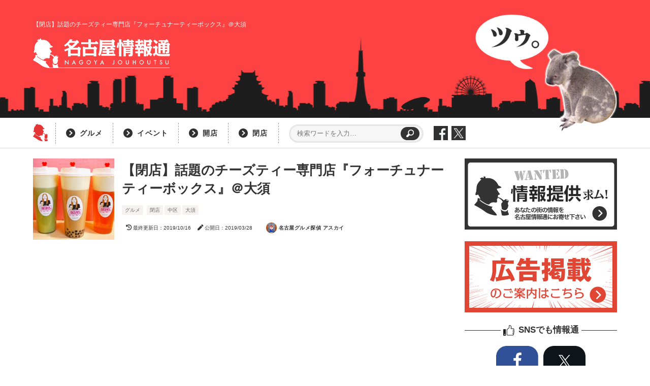

--- FILE ---
content_type: text/html; charset=UTF-8
request_url: https://jouhou.nagoya/fortuner-tea-box/
body_size: 17591
content:
<!doctype html>
<html lang="ja">
<head>
<meta charset="UTF-8">
<title>
【閉店】話題のチーズティー専門店『フォーチュナーティーボックス』＠大須 ｜ 名古屋情報通</title>

<meta name="description" content="
※「フォーチュナーティーボックス」は現在閉店しています。以下オープン当初に書かれた記事となりますので、参考程度にご覧ください。 流行中のドリンク「チーズティー」を気軽に味わえる『FORTUNER tea-box(フォーチュナーティーボックス [&hellip;]">


<meta http-equiv="X-UA-Compatible" content="IE=edge"/>
<meta name="viewport" content="width=device-width, user-scalable=yes, viewport-fit=cover" />
<meta name="tab" content="notab" />
<meta name="twitter:card" content="summary_large_image" />
<meta property="og:type" content="article"/>
<meta property="og:locale" content="ja_JP">
<meta property="og:title" content="【閉店】話題のチーズティー専門店『フォーチュナーティーボックス』＠大須｜名古屋情報通"/>
<meta property="og:description" content="※「フォーチュナーティーボックス」は現在閉店しています。以下オープン当初に書かれた記事となりますので、参考程度にご覧ください。 流行中のドリンク「チーズティー」を気軽に味わえる『FORTUNER tea-box(フォーチュナーティーボックス [&hellip;]"/>
<meta property="og:url" content="https://jouhou.nagoya/fortuner-tea-box/"/>
      <meta property="og:image" content="https://jouhou.nagoya/wp-content/uploads/2019/03/FORTUNER-1024x768.jpg"/>
  
<!--photon-->
<link rel='dns-prefetch' href='//i0.wp.com'>
<link rel='dns-prefetch' href='//i1.wp.com'>
<link rel='dns-prefetch' href='//i2.wp.com'>

<!--[if lt IE 9]>
<script src="https://jouhou.nagoya/wp-content/themes/jouhoutsu202109/js/IE9.js"></script>
<script src="https://jouhou.nagoya/wp-content/themes/jouhoutsu202109/js/html5shiv.js"></script>
<link href="https://jouhou.nagoya/wp-content/themes/jouhoutsu202109/css/common.css" rel="stylesheet" type="text/css"/>
<![endif]-->

<!--[if (gte IE 6)&(lte IE 8)]>
<script src="https://jouhou.nagoya/wp-content/themes/jouhoutsu202109/js/selectivizr-min.js"></script>
<![endif]-->

<!--css-->
<link href="https://jouhou.nagoya/wp-content/themes/jouhoutsu202109/style.css" rel="stylesheet" type="text/css" />
<link href="https://fonts.googleapis.com/css?family=Noto+Sans+JP&display=swap" rel="stylesheet">
<link href="https://jouhou.nagoya/wp-content/themes/jouhoutsu202109/css/html5-reset.css" rel="stylesheet" type="text/css" />
<!-- <link href="https://jouhou.nagoya/wp-content/themes/jouhoutsu202109/css/font.css" rel="stylesheet" type="text/css" /> -->
<link rel="stylesheet" href="https://use.fontawesome.com/releases/v5.6.3/css/all.css" integrity="sha384-UHRtZLI+pbxtHCWp1t77Bi1L4ZtiqrqD80Kn4Z8NTSRyMA2Fd33n5dQ8lWUE00s/" crossorigin="anonymous">
<link href="https://jouhou.nagoya/wp-content/themes/jouhoutsu202109/css/pc.css" rel="stylesheet" type="text/css" media="screen and (min-width:1151px)"/>
<link href="https://jouhou.nagoya/wp-content/themes/jouhoutsu202109/css/sp.css" rel="stylesheet" type="text/css" media="screen and (max-width:1150px)"/>
<link href="https://jouhou.nagoya/wp-content/themes/jouhoutsu202109/js/slick/slick-theme.css" rel="stylesheet" type="text/css"/>
<link href="https://jouhou.nagoya/wp-content/themes/jouhoutsu202109/js/slick/slick.css" rel="stylesheet" type="text/css"/> 


<!--js-->
<script type="text/javascript" src="https://jouhou.nagoya/wp-content/themes/jouhoutsu202109/js/jquery-1.7.2.min.js"></script>
<script type="text/javascript" src="https://jouhou.nagoya/wp-content/themes/jouhoutsu202109/js/page.js"></script>
<script type="text/javascript" src="https://jouhou.nagoya/wp-content/themes/jouhoutsu202109/js/ResizeSensor.min.js"></script>
<script type="text/javascript" src="https://jouhou.nagoya/wp-content/themes/jouhoutsu202109/js/theia-sticky-sidebar.min.js"></script>
<script type="text/javascript">
  if( window.matchMedia('(min-width:1001px)').matches ){
    $(function() {
      $('#main_l, #main_r').theiaStickySidebar({
        // Settings
        additionalMarginTop: 30
      });
    });
  }
</script>
<script type="text/javascript" src="https://jouhou.nagoya/wp-content/themes/jouhoutsu202109/js/slick/slick.min.js"></script>
<script type="text/javascript">
$(function() {
  $('.index_carousel').slick({
    autoplay: true,
    autoplaySpeed: 5000,
    dots: true,
    arrows: true,
    prevArrow:'<div class="car-prev"></div>',
    nextArrow:'<div class="car-next"></div>',
    centerMode: true,
    variableWidth: true,
    responsive: [
      {
      breakpoint: 500,
      centerMode: false,
      settings: {
        slidesToShow:1
        }
      }
    ]
  });
});
</script>
<script type="text/javascript" src="https://jouhou.nagoya/wp-content/themes/jouhoutsu202109/js/jquery.inview.min.js"></script>
<script type="text/javascript">
  $(window).on('load', function () {
  $('.effect').on('inview', function(event, isInView) {
    if (isInView) {
      $(this).addClass("effect-on");
    }
  });
});
</script>
<script type="text/javascript" src="https://jouhou.nagoya/wp-content/themes/jouhoutsu202109/js/infinite-scroll.pkgd.min.js"></script>
<script type="text/javascript">
  $(function(){
    $('.index_postlist .posts').infiniteScroll({
      path: '.loadbtn a',
      append: '.index_postlist .posts .item',
      button: '.loadbtn',
      scrollThreshold: false,
      status: '.page-load-status',
      history: false
    });
  });
</script>

<meta name='robots' content='max-image-preview:large' />
<link rel='dns-prefetch' href='//s.w.org' />
<script type="text/javascript">
window._wpemojiSettings = {"baseUrl":"https:\/\/s.w.org\/images\/core\/emoji\/13.1.0\/72x72\/","ext":".png","svgUrl":"https:\/\/s.w.org\/images\/core\/emoji\/13.1.0\/svg\/","svgExt":".svg","source":{"concatemoji":"https:\/\/jouhou.nagoya\/wp-includes\/js\/wp-emoji-release.min.js?ver=5.9.12"}};
/*! This file is auto-generated */
!function(e,a,t){var n,r,o,i=a.createElement("canvas"),p=i.getContext&&i.getContext("2d");function s(e,t){var a=String.fromCharCode;p.clearRect(0,0,i.width,i.height),p.fillText(a.apply(this,e),0,0);e=i.toDataURL();return p.clearRect(0,0,i.width,i.height),p.fillText(a.apply(this,t),0,0),e===i.toDataURL()}function c(e){var t=a.createElement("script");t.src=e,t.defer=t.type="text/javascript",a.getElementsByTagName("head")[0].appendChild(t)}for(o=Array("flag","emoji"),t.supports={everything:!0,everythingExceptFlag:!0},r=0;r<o.length;r++)t.supports[o[r]]=function(e){if(!p||!p.fillText)return!1;switch(p.textBaseline="top",p.font="600 32px Arial",e){case"flag":return s([127987,65039,8205,9895,65039],[127987,65039,8203,9895,65039])?!1:!s([55356,56826,55356,56819],[55356,56826,8203,55356,56819])&&!s([55356,57332,56128,56423,56128,56418,56128,56421,56128,56430,56128,56423,56128,56447],[55356,57332,8203,56128,56423,8203,56128,56418,8203,56128,56421,8203,56128,56430,8203,56128,56423,8203,56128,56447]);case"emoji":return!s([10084,65039,8205,55357,56613],[10084,65039,8203,55357,56613])}return!1}(o[r]),t.supports.everything=t.supports.everything&&t.supports[o[r]],"flag"!==o[r]&&(t.supports.everythingExceptFlag=t.supports.everythingExceptFlag&&t.supports[o[r]]);t.supports.everythingExceptFlag=t.supports.everythingExceptFlag&&!t.supports.flag,t.DOMReady=!1,t.readyCallback=function(){t.DOMReady=!0},t.supports.everything||(n=function(){t.readyCallback()},a.addEventListener?(a.addEventListener("DOMContentLoaded",n,!1),e.addEventListener("load",n,!1)):(e.attachEvent("onload",n),a.attachEvent("onreadystatechange",function(){"complete"===a.readyState&&t.readyCallback()})),(n=t.source||{}).concatemoji?c(n.concatemoji):n.wpemoji&&n.twemoji&&(c(n.twemoji),c(n.wpemoji)))}(window,document,window._wpemojiSettings);
</script>
<style type="text/css">
img.wp-smiley,
img.emoji {
	display: inline !important;
	border: none !important;
	box-shadow: none !important;
	height: 1em !important;
	width: 1em !important;
	margin: 0 0.07em !important;
	vertical-align: -0.1em !important;
	background: none !important;
	padding: 0 !important;
}
</style>
	<link rel='stylesheet' id='wp-block-library-css'  href='https://jouhou.nagoya/wp-includes/css/dist/block-library/style.min.css?ver=5.9.12' type='text/css' media='all' />
<style id='global-styles-inline-css' type='text/css'>
body{--wp--preset--color--black: #000000;--wp--preset--color--cyan-bluish-gray: #abb8c3;--wp--preset--color--white: #ffffff;--wp--preset--color--pale-pink: #f78da7;--wp--preset--color--vivid-red: #cf2e2e;--wp--preset--color--luminous-vivid-orange: #ff6900;--wp--preset--color--luminous-vivid-amber: #fcb900;--wp--preset--color--light-green-cyan: #7bdcb5;--wp--preset--color--vivid-green-cyan: #00d084;--wp--preset--color--pale-cyan-blue: #8ed1fc;--wp--preset--color--vivid-cyan-blue: #0693e3;--wp--preset--color--vivid-purple: #9b51e0;--wp--preset--gradient--vivid-cyan-blue-to-vivid-purple: linear-gradient(135deg,rgba(6,147,227,1) 0%,rgb(155,81,224) 100%);--wp--preset--gradient--light-green-cyan-to-vivid-green-cyan: linear-gradient(135deg,rgb(122,220,180) 0%,rgb(0,208,130) 100%);--wp--preset--gradient--luminous-vivid-amber-to-luminous-vivid-orange: linear-gradient(135deg,rgba(252,185,0,1) 0%,rgba(255,105,0,1) 100%);--wp--preset--gradient--luminous-vivid-orange-to-vivid-red: linear-gradient(135deg,rgba(255,105,0,1) 0%,rgb(207,46,46) 100%);--wp--preset--gradient--very-light-gray-to-cyan-bluish-gray: linear-gradient(135deg,rgb(238,238,238) 0%,rgb(169,184,195) 100%);--wp--preset--gradient--cool-to-warm-spectrum: linear-gradient(135deg,rgb(74,234,220) 0%,rgb(151,120,209) 20%,rgb(207,42,186) 40%,rgb(238,44,130) 60%,rgb(251,105,98) 80%,rgb(254,248,76) 100%);--wp--preset--gradient--blush-light-purple: linear-gradient(135deg,rgb(255,206,236) 0%,rgb(152,150,240) 100%);--wp--preset--gradient--blush-bordeaux: linear-gradient(135deg,rgb(254,205,165) 0%,rgb(254,45,45) 50%,rgb(107,0,62) 100%);--wp--preset--gradient--luminous-dusk: linear-gradient(135deg,rgb(255,203,112) 0%,rgb(199,81,192) 50%,rgb(65,88,208) 100%);--wp--preset--gradient--pale-ocean: linear-gradient(135deg,rgb(255,245,203) 0%,rgb(182,227,212) 50%,rgb(51,167,181) 100%);--wp--preset--gradient--electric-grass: linear-gradient(135deg,rgb(202,248,128) 0%,rgb(113,206,126) 100%);--wp--preset--gradient--midnight: linear-gradient(135deg,rgb(2,3,129) 0%,rgb(40,116,252) 100%);--wp--preset--duotone--dark-grayscale: url('#wp-duotone-dark-grayscale');--wp--preset--duotone--grayscale: url('#wp-duotone-grayscale');--wp--preset--duotone--purple-yellow: url('#wp-duotone-purple-yellow');--wp--preset--duotone--blue-red: url('#wp-duotone-blue-red');--wp--preset--duotone--midnight: url('#wp-duotone-midnight');--wp--preset--duotone--magenta-yellow: url('#wp-duotone-magenta-yellow');--wp--preset--duotone--purple-green: url('#wp-duotone-purple-green');--wp--preset--duotone--blue-orange: url('#wp-duotone-blue-orange');--wp--preset--font-size--small: 13px;--wp--preset--font-size--medium: 20px;--wp--preset--font-size--large: 36px;--wp--preset--font-size--x-large: 42px;}.has-black-color{color: var(--wp--preset--color--black) !important;}.has-cyan-bluish-gray-color{color: var(--wp--preset--color--cyan-bluish-gray) !important;}.has-white-color{color: var(--wp--preset--color--white) !important;}.has-pale-pink-color{color: var(--wp--preset--color--pale-pink) !important;}.has-vivid-red-color{color: var(--wp--preset--color--vivid-red) !important;}.has-luminous-vivid-orange-color{color: var(--wp--preset--color--luminous-vivid-orange) !important;}.has-luminous-vivid-amber-color{color: var(--wp--preset--color--luminous-vivid-amber) !important;}.has-light-green-cyan-color{color: var(--wp--preset--color--light-green-cyan) !important;}.has-vivid-green-cyan-color{color: var(--wp--preset--color--vivid-green-cyan) !important;}.has-pale-cyan-blue-color{color: var(--wp--preset--color--pale-cyan-blue) !important;}.has-vivid-cyan-blue-color{color: var(--wp--preset--color--vivid-cyan-blue) !important;}.has-vivid-purple-color{color: var(--wp--preset--color--vivid-purple) !important;}.has-black-background-color{background-color: var(--wp--preset--color--black) !important;}.has-cyan-bluish-gray-background-color{background-color: var(--wp--preset--color--cyan-bluish-gray) !important;}.has-white-background-color{background-color: var(--wp--preset--color--white) !important;}.has-pale-pink-background-color{background-color: var(--wp--preset--color--pale-pink) !important;}.has-vivid-red-background-color{background-color: var(--wp--preset--color--vivid-red) !important;}.has-luminous-vivid-orange-background-color{background-color: var(--wp--preset--color--luminous-vivid-orange) !important;}.has-luminous-vivid-amber-background-color{background-color: var(--wp--preset--color--luminous-vivid-amber) !important;}.has-light-green-cyan-background-color{background-color: var(--wp--preset--color--light-green-cyan) !important;}.has-vivid-green-cyan-background-color{background-color: var(--wp--preset--color--vivid-green-cyan) !important;}.has-pale-cyan-blue-background-color{background-color: var(--wp--preset--color--pale-cyan-blue) !important;}.has-vivid-cyan-blue-background-color{background-color: var(--wp--preset--color--vivid-cyan-blue) !important;}.has-vivid-purple-background-color{background-color: var(--wp--preset--color--vivid-purple) !important;}.has-black-border-color{border-color: var(--wp--preset--color--black) !important;}.has-cyan-bluish-gray-border-color{border-color: var(--wp--preset--color--cyan-bluish-gray) !important;}.has-white-border-color{border-color: var(--wp--preset--color--white) !important;}.has-pale-pink-border-color{border-color: var(--wp--preset--color--pale-pink) !important;}.has-vivid-red-border-color{border-color: var(--wp--preset--color--vivid-red) !important;}.has-luminous-vivid-orange-border-color{border-color: var(--wp--preset--color--luminous-vivid-orange) !important;}.has-luminous-vivid-amber-border-color{border-color: var(--wp--preset--color--luminous-vivid-amber) !important;}.has-light-green-cyan-border-color{border-color: var(--wp--preset--color--light-green-cyan) !important;}.has-vivid-green-cyan-border-color{border-color: var(--wp--preset--color--vivid-green-cyan) !important;}.has-pale-cyan-blue-border-color{border-color: var(--wp--preset--color--pale-cyan-blue) !important;}.has-vivid-cyan-blue-border-color{border-color: var(--wp--preset--color--vivid-cyan-blue) !important;}.has-vivid-purple-border-color{border-color: var(--wp--preset--color--vivid-purple) !important;}.has-vivid-cyan-blue-to-vivid-purple-gradient-background{background: var(--wp--preset--gradient--vivid-cyan-blue-to-vivid-purple) !important;}.has-light-green-cyan-to-vivid-green-cyan-gradient-background{background: var(--wp--preset--gradient--light-green-cyan-to-vivid-green-cyan) !important;}.has-luminous-vivid-amber-to-luminous-vivid-orange-gradient-background{background: var(--wp--preset--gradient--luminous-vivid-amber-to-luminous-vivid-orange) !important;}.has-luminous-vivid-orange-to-vivid-red-gradient-background{background: var(--wp--preset--gradient--luminous-vivid-orange-to-vivid-red) !important;}.has-very-light-gray-to-cyan-bluish-gray-gradient-background{background: var(--wp--preset--gradient--very-light-gray-to-cyan-bluish-gray) !important;}.has-cool-to-warm-spectrum-gradient-background{background: var(--wp--preset--gradient--cool-to-warm-spectrum) !important;}.has-blush-light-purple-gradient-background{background: var(--wp--preset--gradient--blush-light-purple) !important;}.has-blush-bordeaux-gradient-background{background: var(--wp--preset--gradient--blush-bordeaux) !important;}.has-luminous-dusk-gradient-background{background: var(--wp--preset--gradient--luminous-dusk) !important;}.has-pale-ocean-gradient-background{background: var(--wp--preset--gradient--pale-ocean) !important;}.has-electric-grass-gradient-background{background: var(--wp--preset--gradient--electric-grass) !important;}.has-midnight-gradient-background{background: var(--wp--preset--gradient--midnight) !important;}.has-small-font-size{font-size: var(--wp--preset--font-size--small) !important;}.has-medium-font-size{font-size: var(--wp--preset--font-size--medium) !important;}.has-large-font-size{font-size: var(--wp--preset--font-size--large) !important;}.has-x-large-font-size{font-size: var(--wp--preset--font-size--x-large) !important;}
</style>
<link rel='stylesheet' id='contact-form-7-css'  href='https://jouhou.nagoya/wp-content/plugins/contact-form-7/includes/css/styles.css?ver=5.1.4' type='text/css' media='all' />
<link rel='stylesheet' id='contact-form-7-confirm-css'  href='https://jouhou.nagoya/wp-content/plugins/contact-form-7-add-confirm/includes/css/styles.css?ver=5.1' type='text/css' media='all' />
<link rel='stylesheet' id='search-filter-plugin-styles-css'  href='https://jouhou.nagoya/wp-content/plugins/search-filter-pro/public/assets/css/search-filter.min.css?ver=2.5.10' type='text/css' media='all' />
<script type='text/javascript' src='https://jouhou.nagoya/wp-includes/js/jquery/jquery.min.js?ver=3.6.0' id='jquery-core-js'></script>
<script type='text/javascript' src='https://jouhou.nagoya/wp-includes/js/jquery/jquery-migrate.min.js?ver=3.3.2' id='jquery-migrate-js'></script>
<script type='text/javascript' id='search-filter-plugin-build-js-extra'>
/* <![CDATA[ */
var SF_LDATA = {"ajax_url":"https:\/\/jouhou.nagoya\/wp-admin\/admin-ajax.php","home_url":"https:\/\/jouhou.nagoya\/","extensions":[]};
/* ]]> */
</script>
<script type='text/javascript' src='https://jouhou.nagoya/wp-content/plugins/search-filter-pro/public/assets/js/search-filter-build.min.js?ver=2.5.10' id='search-filter-plugin-build-js'></script>
<script type='text/javascript' src='https://jouhou.nagoya/wp-content/plugins/search-filter-pro/public/assets/js/chosen.jquery.min.js?ver=2.5.10' id='search-filter-plugin-chosen-js'></script>
<link rel="https://api.w.org/" href="https://jouhou.nagoya/wp-json/" /><link rel="alternate" type="application/json" href="https://jouhou.nagoya/wp-json/wp/v2/posts/33248" /><link rel="EditURI" type="application/rsd+xml" title="RSD" href="https://jouhou.nagoya/xmlrpc.php?rsd" />
<link rel="wlwmanifest" type="application/wlwmanifest+xml" href="https://jouhou.nagoya/wp-includes/wlwmanifest.xml" /> 
<meta name="generator" content="WordPress 5.9.12" />
<link rel="canonical" href="https://jouhou.nagoya/fortuner-tea-box/" />
<link rel='shortlink' href='https://jouhou.nagoya/?p=33248' />
<link rel="alternate" type="application/json+oembed" href="https://jouhou.nagoya/wp-json/oembed/1.0/embed?url=https%3A%2F%2Fjouhou.nagoya%2Ffortuner-tea-box%2F" />
<link rel="alternate" type="text/xml+oembed" href="https://jouhou.nagoya/wp-json/oembed/1.0/embed?url=https%3A%2F%2Fjouhou.nagoya%2Ffortuner-tea-box%2F&#038;format=xml" />
<script type="text/javascript">
	window._se_plugin_version = '8.1.9';
</script>
<link rel="icon" href="https://jouhou.nagoya/wp-content/uploads/2018/05/cropped-siteicon2-2-32x32.jpg" sizes="32x32" />
<link rel="icon" href="https://jouhou.nagoya/wp-content/uploads/2018/05/cropped-siteicon2-2-192x192.jpg" sizes="192x192" />
<link rel="apple-touch-icon" href="https://jouhou.nagoya/wp-content/uploads/2018/05/cropped-siteicon2-2-180x180.jpg" />
<meta name="msapplication-TileImage" content="https://jouhou.nagoya/wp-content/uploads/2018/05/cropped-siteicon2-2-270x270.jpg" />

<!-- page ad -->
<script data-ad-client="ca-pub-7997216639273753" async src="https://pagead2.googlesyndication.com/pagead/js/adsbygoogle.js"></script>

<!-- analytics -->
<script>
  (function(i,s,o,g,r,a,m){i['GoogleAnalyticsObject']=r;i[r]=i[r]||function(){
  (i[r].q=i[r].q||[]).push(arguments)},i[r].l=1*new Date();a=s.createElement(o),
  m=s.getElementsByTagName(o)[0];a.async=1;a.src=g;m.parentNode.insertBefore(a,m)
  })(window,document,'script','//www.google-analytics.com/analytics.js','ga');

  ga('create', 'UA-54357058-1', 'auto');
  ga('require', 'displayfeatures');
  ga('send', 'pageview', {'dimension1':'23'});

</script>

<!-- Google tag (gtag.js) -->
<script async src="https://www.googletagmanager.com/gtag/js?id=G-GPV4BV8Q13"></script>
<script>
  window.dataLayer = window.dataLayer || [];
  function gtag(){dataLayer.push(arguments);}
  gtag('js', new Date());

  gtag('config', 'G-GPV4BV8Q13');
</script>


</head>


<body class="post-template-default single single-post postid-33248 single-format-standard">

<div id="fb-root"></div>
<script>(function(d, s, id) {
  var js, fjs = d.getElementsByTagName(s)[0];
  if (d.getElementById(id)) return;
  js = d.createElement(s); js.id = id;
  js.async = true;
  js.src = "//connect.facebook.net/ja_JP/sdk.js#xfbml=1&version=v2.3";
  fjs.parentNode.insertBefore(js, fjs);
}(document, 'script', 'facebook-jssdk'));</script>

  
<header>

  <div class="header_wrap">
        <h1 class="subcatch">【閉店】話題のチーズティー専門店『フォーチュナーティーボックス』＠大須</h1>
        <p class="logo"><a href="https://jouhou.nagoya/"><img src="https://jouhou.nagoya/wp-content/themes/jouhoutsu202109/images/logo.png" alt="名古屋情報通"></a></p>
    <p class="coala"><img src="https://jouhou.nagoya/wp-content/themes/jouhoutsu202109/images/coala.png" alt="ツゥ。"></p>
  </div><!-- /header_wrap -->

</header>

<nav class="pc_header_nav">
  <ul class="conts">
    <li class="backto_index"><a href="https://jouhou.nagoya/"><img src="https://jouhou.nagoya/wp-content/themes/jouhoutsu202109/images/add1/navlogo1.png" alt=""></a></li>
    <li class="catlink"><a href="https://jouhou.nagoya/category/gourmet/">グルメ</a></li>
    <li class="catlink"><a href="https://jouhou.nagoya/category/event/">イベント</a></li>
    <li class="catlink"><a href="https://jouhou.nagoya/category/open/">開店</a></li>
    <li class="catlink"><a href="https://jouhou.nagoya/category/close/">閉店</a></li>
    <!-- <li class="catlistlink"><a href="">カテゴリーリスト</a></li> -->
    <li class="search">
      <div>
        <form role="search" method="get" id="searchform" class="searchform" action="https://jouhou.nagoya">
          <div>
            <label class="screen-reader-text" for="s">検索:</label>
            <input type="text" value="" name="s" id="s" placeholder="検索ワードを入力…" />
            <input type="submit" id="searchsubmit" value="検索" />
          </div>
        </form>
      </div>
    </li>
    <li class="sns"><a href="https://www.facebook.com/nagoyajouhoutsu/" target="_blank"><img src="https://jouhou.nagoya/wp-content/themes/jouhoutsu202109/images/add1/social_facebook_mono.png" alt="facebook"></a></li>
    <li class="sns"><a href="https://twitter.com/nagoya_jouhou" target="_blank"><img src="https://jouhou.nagoya/wp-content/themes/jouhoutsu202109/images/social_x_mono.png" alt="X"></a></li>
    
  </ul>
</nav>

  


  <div id="main">

    <div id="main_l">

      <article class="postcontent">

                
        <div class="titlearea">
          <div class="tl" style="background: url(https://jouhou.nagoya/wp-content/uploads/2019/03/FORTUNER.jpg) no-repeat left center; background-size: 100% auto;">
            <figure>
            <img width="300" height="300" src="https://jouhou.nagoya/wp-content/uploads/2019/03/FORTUNER-300x300.jpg" class="attachment-thumb300 size-thumb300 wp-post-image" alt="" />            </figure>
          </div><!-- /tl -->
          <div class="tr">
            <h2>【閉店】話題のチーズティー専門店『フォーチュナーティーボックス』＠大須</h2>
            <p class="list_cat"><a href="https://jouhou.nagoya/category/gourmet/" rel="category tag">グルメ</a> <a href="https://jouhou.nagoya/category/close/" rel="category tag">閉店</a><a href="https://jouhou.nagoya/tag/%e4%b8%ad%e5%8c%ba/" rel="tag">中区</a><a href="https://jouhou.nagoya/tag/%e5%a4%a7%e9%a0%88/" rel="tag">大須</a></p>
            <div class="date">
                            <time class="date_mod"><i class="fas fa-history"></i>最終更新日：2019/10/16</time>
                            <time class="date_pub"><i class="fas fa-pen"></i>公開日：2019/03/28</time>
            </div>
            <div class="writerbox">
              <p class="writerimg"><a href="https://jouhou.nagoya/author/always21/"><img src="https://jouhou.nagoya/wp-content/uploads/2018/04/7d91004b6fff1ccfe845364098e9ed9f-150x150.jpg" width="96" height="96" alt="名古屋グルメ探偵 アスカイ" class="avatar avatar-96 wp-user-avatar wp-user-avatar-96 alignnone photo" /></a></p>
              <p class="writername"><a href="https://jouhou.nagoya/author/always21/" title="名古屋グルメ探偵 アスカイ の投稿" rel="author">名古屋グルメ探偵 アスカイ</a></p>
                          </div>
          </div><!-- /tr -->
        </div><!-- /titlearea -->

        <div class="ad_precont">
          <script async src="https://pagead2.googlesyndication.com/pagead/js/adsbygoogle.js?client=ca-pub-7997216639273753"
     crossorigin="anonymous"></script>
          <!-- 情報通2205：記事タイトル下 -->
          <ins class="adsbygoogle"
               style="display:block"
               data-ad-client="ca-pub-7997216639273753"
               data-ad-slot="4038669359"
               data-ad-format="auto"
               data-full-width-responsive="true"></ins>
          <script>
               (adsbygoogle = window.adsbygoogle || []).push({});
          </script>
        </div>

        <nav class="breadcrumb">
                    <ol itemscope itemtype="http://schema.org/BreadcrumbList">
            <li itemscope itemprop="itemListElement" itemtype="http://schema.org/ListItem"><a itemprop="item" href="https://jouhou.nagoya"><span itemprop="name">トップページ</span></a><meta itemprop="position" content="1" /></li>
            <li itemscope itemprop="itemListElement" itemtype="http://schema.org/ListItem"><a itemprop="item" href="https://jouhou.nagoya/category/gourmet/"><span itemprop="name">グルメ</span></a><meta itemprop="position" content="2" /></li>
            <li itemscope itemprop="itemListElement" itemtype="http://schema.org/ListItem"><a itemprop="item" href="https://jouhou.nagoya/fortuner-tea-box/"><span itemprop="name">【閉店】話題のチーズティー専門店『フォーチュナーティーボックス』＠大須</span></a><meta itemprop="position" content="3" /></li>
          </ol>
        </nav>

        <aside class="sharebox2">
          <h3>記事をシェア</h3>
          <ul class="sharebuttons">
            <li class="fb">
              <a href="https://www.facebook.com/sharer/sharer.php?u=https://jouhou.nagoya/fortuner-tea-box/&t=【閉店】話題のチーズティー専門店『フォーチュナーティーボックス』＠大須" target="_blank">シェア</a>
            </li>
            <li class="tx">
              <a href="http://twitter.com/share?url=https://jouhou.nagoya/fortuner-tea-box/&text=【閉店】話題のチーズティー専門店『フォーチュナーティーボックス』＠大須&hashtags=名古屋情報通" target="_blank">ポスト</a>
            </li>
            <li class="hb">
              <a class="hatena-bookmark-button social-bo" target="_blank"  href="http://b.hatena.ne.jp/add?mode=confirm&url=https://jouhou.nagoya/fortuner-tea-box/&title=【閉店】話題のチーズティー専門店『フォーチュナーティーボックス』＠大須" target="_blank">Bookmark</a>
            </li>
          </ul>
        </aside>

        <div class="precontent">

          <div class="closebox">※<strong>「フォーチュナーティーボックス」は現在閉店しています</strong>。以下オープン当初に書かれた記事となりますので、参考程度にご覧ください。</div>
<p><img loading="lazy" class="alignnone size-full wp-image-33224" src="https://i0.wp.com/jouhou.nagoya/wp-content/uploads/2019/03/FORTUNER.jpg" alt="" width="1150" height="862" /></p>
<p>流行中のドリンク<strong>「<span style="color: #b45f06;">チーズティー</span>」</strong>を気軽に味わえる<strong>『FORTUNER tea-box(フォーチュナーティーボックス)』</strong>が中区・大須にグランドオープンしました。</p>
<p>各所で提供が始まりつつあるチーズティーですが、こちらのお店はなんといっても専門店ならではのバリエーションの豊富さが名古屋随一なんです。改めてチーズティーの魅力についても取材してきたので詳細をご覧くださいませ！</p>

        </div><!-- /precontent -->

        <div class="ad_innercont">
          <script async src="https://pagead2.googlesyndication.com/pagead/js/adsbygoogle.js?client=ca-pub-7997216639273753"
     crossorigin="anonymous"></script>
          <!-- 情報通2205：記事序文下 -->
          <ins class="adsbygoogle"
               style="display:block"
               data-ad-client="ca-pub-7997216639273753"
               data-ad-slot="3745905758"
               data-ad-format="auto"
               data-full-width-responsive="true"></ins>
          <script>
               (adsbygoogle = window.adsbygoogle || []).push({});
          </script>
        </div>

        <div class="maincontent">
          <h3 class="greyh-p">アレンジティーの最先端。『フォーチュナーティーボックス』の名古屋店がグランドオープン！</h3>
<p><img loading="lazy" class="alignnone size-full wp-image-33225" src="https://i0.wp.com/jouhou.nagoya/wp-content/uploads/2019/03/1ef3ddeff6b0d1d2f8bdb1fb58087827.jpg" alt="" width="1150" height="863" /></p>
<p><strong>『FORTUNER tea-box(フォーチュナーティーボックス)』</strong>の名古屋店がオープンしたのは大須の大津通り沿いにある合点承知ビル。東海地方に本社を置く(株)FUWAが東京・原宿に日本初のチーズティー専門店『FORTUNER tea-box(フォーチュナーティーボックス)』の１号店を立ち上げたところ、連日行列ができる大人気店になったそう。</p>
<p>名古屋でもポップアップストア期間を経て、この春から豊富な種類を味わえるようにとグランドオープンを果たしたんですね。</p>
<div id="attachment_33226" style="width: 1714px" class="wp-caption alignnone"><img aria-describedby="caption-attachment-33226" loading="lazy" class="wp-image-33226 size-full" src="https://i0.wp.com/jouhou.nagoya/wp-content/uploads/2019/03/da34fc6d1dde9a53adf7e27495037ad2.jpg" alt="" width="1704" height="1704" /><p id="caption-attachment-33226" class="wp-caption-text">チーズミルクティー(M:￥470/L:￥600)</p></div>
<p>まずご紹介するのは渋みの少ない「キャンディ茶葉」を使用した<span style="color: #b45f06;"><strong>チーズミルクティー</strong></span>。チーズ感が活きた贅沢なロイヤルミルクティーのような仕上がりになっています。ちなみにどの商品も砂糖の量を「控えめ」～「多め」と選択することができるので、本格的な茶葉が苦手な方も安心ですよ。</p>
<p><img loading="lazy" class="alignnone size-full wp-image-33227" src="https://i0.wp.com/jouhou.nagoya/wp-content/uploads/2019/03/c818601f815aeacc1c6edf0b7e2603a9.jpg" alt="" width="1683" height="1262" /></p>
<p>ミルクティーの上には<span style="color: #b45f06;"><strong>チーズフォーム</strong></span>がたっぷり。蓋を開けた状態で飲むことでチーズの美味しさをダイレクトに堪能できるのはもちろん、ビールを飲んだ時のような<span style="color: #b45f06;"><strong>口ひげ</strong></span>をつけて写真を撮る楽しみもあるんです。</p>
<p><img loading="lazy" class="alignnone size-full wp-image-33228" src="https://i0.wp.com/jouhou.nagoya/wp-content/uploads/2019/03/8cc156d85d120eb2cb97b554fa63e975.jpg" alt="" width="1457" height="1093" /></p>
<p>クリームチーズ、生クリーム、牛乳で作られるオリジナルのチーズフォームは店頭で順次仕込みをすることで滑らかな舌触り・まろやかでコクのある味わいに仕上がっています。どの商品も氷が入っていないので時間が経っても品質が劣化しにくいのが嬉しいですね。</p>
<p><img loading="lazy" class="alignnone size-full wp-image-33230" src="https://i0.wp.com/jouhou.nagoya/wp-content/uploads/2019/03/52d62d4871e204497ecafddba1146c03.jpg" alt="" width="1728" height="1296" /></p>
<p><span style="color: #cc0000;"><strong>タピオカ</strong></span>はトッピングとしてプラス50円で加えることができます。大小２種類をミックスするこだわりでモチモチした食感が各ドリンクを更に美味しくしてくれるのはもちろん<strong>「<span style="color: #cc0000;">タピオカ</span>」</strong>と<strong>「<span style="color: #b45f06;">チーズティー</span>」</strong>２つのトレンドを一緒に味わえるなんて贅沢感が堪りませんよね！</p>
<p><img loading="lazy" class="alignnone size-full wp-image-33229" src="https://i0.wp.com/jouhou.nagoya/wp-content/uploads/2019/03/cd4f86cd797909a4ebf7b35b86590bb5.jpg" alt="" width="1150" height="863" /></p>
<p>「上層のチーズフォームを飲む」→「飲みすすめて茶葉の美味しさ・爽快感を味わう」→「シェイクしてチーズフォームと茶葉の一体感を堪能する」</p>
<p>この順番が<strong>『FORTUNER tea-box(フォーチュナーティーボックス)』</strong>が提案する最高に美味しいチーズティーの飲み方なのでぜひ試してみてくださいね。</p>
<h3 class="greyh-p">専門店ならでは！種類豊富なチーズティーを味わおう！</h3>
<p><img loading="lazy" class="alignnone size-full wp-image-33231" src="https://i0.wp.com/jouhou.nagoya/wp-content/uploads/2019/03/9013ced74db9ad36e35f526a5c4f5978.jpg" alt="" width="1150" height="863" /></p>
<p>チーズティー専門店だからこそ種類の豊富さはどこにも負けません。抹茶や鉄観音等の茶葉の主張が強いものだけでなく、フルーツティーも味わえるのが魅力的。このグランドメニューとは別に季節限定商品も提供されていく予定ですよ。</p>
<div id="attachment_33232" style="width: 1634px" class="wp-caption alignnone"><img aria-describedby="caption-attachment-33232" loading="lazy" class="wp-image-33232 size-full" src="https://i0.wp.com/jouhou.nagoya/wp-content/uploads/2019/03/74668caf5a967c4db492d6164eeb6bd0.jpg" alt="" width="1624" height="1624" /><p id="caption-attachment-33232" class="wp-caption-text">鉄観音チーズティー(M:￥460/L:￥580)</p></div>
<p>芳醇な香りで清涼感のある<span style="color: #85200c;"><strong>鉄観音茶</strong></span>もチーズフォームを混ぜ合わせると一変！茶葉の上品さは残しつつも、濃厚な飲めるチーズケーキのような印象に早変わり。</p>
<div id="attachment_33233" style="width: 1604px" class="wp-caption alignnone"><img aria-describedby="caption-attachment-33233" loading="lazy" class="wp-image-33233 size-full" src="https://i0.wp.com/jouhou.nagoya/wp-content/uploads/2019/03/0a4385afac1821496752b186d8d43492.jpg" alt="" width="1594" height="1594" /><p id="caption-attachment-33233" class="wp-caption-text">チーズ抹茶オレ(M:￥520/L:￥650)</p></div>
<p>抹茶のほろ苦さと香りが印象的な<span style="color: #274e13;"><strong>抹茶オレ</strong></span>は、チーズフォームの旨みと甘さが絶妙にマッチ！飲める抹茶ティラミスのような仕上がりになっています。</p>
<div id="attachment_33234" style="width: 1530px" class="wp-caption alignnone"><img aria-describedby="caption-attachment-33234" loading="lazy" class="wp-image-33234 size-full" src="https://i0.wp.com/jouhou.nagoya/wp-content/uploads/2019/03/8cd2ceaec181b08e49fdaa5c4686c02f.jpg" alt="" width="1520" height="1520" /><p id="caption-attachment-33234" class="wp-caption-text">マンゴーチーズティー(M:￥680/L:￥780)</p></div>
<p>フルーツティーは茶葉だけでなく果実も加わっているのがポイント！こちらの商品は<span style="color: #ff5400;"><strong>マンゴーティー</strong></span>にマンゴーの果肉も入っているんです。このような果実感が強い商品もチーズのまろやかさと相性抜群ですよ。</p>
<p>話題の<strong>「<span style="color: #b45f06;">チーズティー</span>」</strong>を提供するお店は少しずつ増えつつありますが<strong>『FORTUNER tea-box(フォーチュナーティーボックス)』</strong>は選べる楽しさが嬉しくて、タピオカ好きにもお薦めしたいお店です。ぜひ最先端ドリンクを味わってお茶の新しい可能性を感じてみてくださいね！</p>
        </div><!-- /maincontent -->

        <div class="ad_aftercont">
          <script async src="https://pagead2.googlesyndication.com/pagead/js/adsbygoogle.js?client=ca-pub-7997216639273753"
     crossorigin="anonymous"></script>
          <!-- 情報通2205：記事マップ上 -->
          <ins class="adsbygoogle"
               style="display:block"
               data-ad-client="ca-pub-7997216639273753"
               data-ad-slot="4777035950"
               data-ad-format="auto"
               data-full-width-responsive="true"></ins>
          <script>
               (adsbygoogle = window.adsbygoogle || []).push({});
          </script>
        </div>
        
        <section class="mapbox">
                    <h3>MAP</h3>
          <div class="gmap">
            <iframe src="https://www.google.com/maps/embed?pb=!1m18!1m12!1m3!1d3261.8732150365!2d136.90352684951958!3d35.15978258022254!2m3!1f0!2f0!3f0!3m2!1i1024!2i768!4f13.1!3m3!1m2!1s0x600370cb8655ec4b%3A0x1bbc497853ae428e!2z5ZCI54K55om_55-l5LqL5YuZ5bGA!5e0!3m2!1sja!2sjp!4v1553703114796" width="400" height="300" frameborder="0" style="border:0" allowfullscreen></iframe>          </div>
            
          <table class="datatable">
<tbody>
<tr>
<th>場所</th>
<td>名古屋市中区大須3丁目30-25</p>
<p>合点承知ビル１階</td>
</tr>
<tr>
<th>期間</th>
<td>11:00～19:00</p>
<p>※不定休</td>
</tr>
<tr>
<th>料金</th>
<td>￥500～￥800程度</p>
<p>※記事中は税込表記の価格です</td>
</tr>
<tr>
<th>公式サイト</th>
<td><a href="https://twitter.com/fuwacandystore" target="_blank" rel="noopener noreferrer">Twitter</a></p>
<p><a href="https://www.instagram.com/fuwacandystore/" target="_blank" rel="noopener noreferrer">Instagram</a></td>
</tr>
</tbody>
</table>
        </section><!-- /mapbox -->

        <aside class="sharebox2">
          <h3>記事をシェア</h3>
          <ul class="sharebuttons">
            <li class="fb">
              <a href="https://www.facebook.com/sharer/sharer.php?u=https://jouhou.nagoya/fortuner-tea-box/&t=【閉店】話題のチーズティー専門店『フォーチュナーティーボックス』＠大須" target="_blank">シェア</a>
            </li>
            <li class="tx">
              <a href="http://twitter.com/share?url=https://jouhou.nagoya/fortuner-tea-box/&text=【閉店】話題のチーズティー専門店『フォーチュナーティーボックス』＠大須&hashtags=名古屋情報通" target="_blank">ポスト</a>
            </li>
            <li class="hb">
              <a class="hatena-bookmark-button social-bo" target="_blank"  href="http://b.hatena.ne.jp/add?mode=confirm&url=https://jouhou.nagoya/fortuner-tea-box/&title=【閉店】話題のチーズティー専門店『フォーチュナーティーボックス』＠大須" target="_blank">Bookmark</a>
            </li>
          </ul>
        </aside>

        

        <aside class="related_posts">
          <h3><span>関連記事</span></h3>
          
          <ul><li class="effect"><p class="img"><a href="https://jouhou.nagoya/10yenpan-osu/" class="nop"><img width="150" height="150" src="https://jouhou.nagoya/wp-content/uploads/2023/03/10yenpan-osu-001-150x150.jpg" class="attachment-thumbnail size-thumbnail wp-post-image" alt="" loading="lazy" /></a></p><p class="txt"><a href="https://jouhou.nagoya/10yenpan-osu/" rel="bookmark" title="話題沸騰！『大王チーズ 10円パン』名古屋初店舗が大須に3月25日オープン。">話題沸騰！『大王チーズ 10円パン』名古屋初店舗が大須に3月25日オープン。</a></p></li>

<li class="effect"><p class="img"><a href="https://jouhou.nagoya/pause-pause/" class="nop"><img width="150" height="150" src="https://jouhou.nagoya/wp-content/uploads/2024/04/pause-pause001-150x150.jpg" class="attachment-thumbnail size-thumbnail wp-post-image" alt="" loading="lazy" /></a></p><p class="txt"><a href="https://jouhou.nagoya/pause-pause/" rel="bookmark" title="選べるバスクチーズケーキ＆プリンの可愛いカフェ『pause pause』大須にオープン。">選べるバスクチーズケーキ＆プリンの可愛いカフェ『pause pause』大須にオープン。</a></p></li>

<li class="effect"><p class="img"><a href="https://jouhou.nagoya/dookies-pizza/" class="nop"><img width="150" height="150" src="https://jouhou.nagoya/wp-content/uploads/2021/07/dookies-pizza01-150x150.jpg" class="attachment-thumbnail size-thumbnail wp-post-image" alt="" loading="lazy" /></a></p><p class="txt"><a href="https://jouhou.nagoya/dookies-pizza/" rel="bookmark" title="食べ応え最高！アメリカンサイズのピザ専門店『ドゥーキーズピザ』が大須にオープン。">食べ応え最高！アメリカンサイズのピザ専門店『ドゥーキーズピザ』が大須にオープン。</a></p></li>

<li class="effect"><p class="img"><a href="https://jouhou.nagoya/lindo-churros-meieki/" class="nop"><img width="150" height="150" src="https://jouhou.nagoya/wp-content/uploads/2023/12/lindo-churros001-150x150.jpg" class="attachment-thumbnail size-thumbnail wp-post-image" alt="" loading="lazy" /></a></p><p class="txt"><a href="https://jouhou.nagoya/lindo-churros-meieki/" rel="bookmark" title="オーブンで仕上げる作りたてチュロス専門店『Lindo churros』大須にオープン。">オーブンで仕上げる作りたてチュロス専門店『Lindo churros』大須にオープン。</a></p></li>

<li class="effect"><p class="img"><a href="https://jouhou.nagoya/naporitan-pancho/" class="nop"><img width="150" height="150" src="https://jouhou.nagoya/wp-content/uploads/2023/07/naporitan-pancho01-150x150.jpg" class="attachment-thumbnail size-thumbnail wp-post-image" alt="" loading="lazy" /></a></p><p class="txt"><a href="https://jouhou.nagoya/naporitan-pancho/" rel="bookmark" title="メガ盛りナポリタンが大人気！『スパゲッティーのパンチョ』名古屋初店舗が大須にオープン。">メガ盛りナポリタンが大人気！『スパゲッティーのパンチョ』名古屋初店舗が大須にオープン。</a></p></li>

<li class="effect"><p class="img"><a href="https://jouhou.nagoya/wakasa-mystery/" class="nop"><img width="150" height="150" src="https://jouhou.nagoya/wp-content/uploads/2025/10/wakasa-mystery001-150x150.jpg" class="attachment-thumbnail size-thumbnail wp-post-image" alt="" loading="lazy" /></a></p><p class="txt"><a href="https://jouhou.nagoya/wakasa-mystery/" rel="bookmark" title="東海エリア最大級のミステリー本専門店『謎解き生活』大須商店街にオープン。">東海エリア最大級のミステリー本専門店『謎解き生活』大須商店街にオープン。</a></p></li>

<li class="effect"><p class="img"><a href="https://jouhou.nagoya/chez-shibata-express/" class="nop"><img width="150" height="150" src="https://jouhou.nagoya/wp-content/uploads/2021/03/chez_shibata_express01-150x150.jpg" class="attachment-thumbnail size-thumbnail wp-post-image" alt="" loading="lazy" /></a></p><p class="txt"><a href="https://jouhou.nagoya/chez-shibata-express/" rel="bookmark" title="食べ歩きスイーツも新登場！『シェ・シバタ エクスプレス』大須にオープン。">食べ歩きスイーツも新登場！『シェ・シバタ エクスプレス』大須にオープン。</a></p></li>

<li class="effect"><p class="img"><a href="https://jouhou.nagoya/areum-bagel/" class="nop"><img width="150" height="150" src="https://jouhou.nagoya/wp-content/uploads/2025/12/areum-bagel001-150x150.jpg" class="attachment-thumbnail size-thumbnail wp-post-image" alt="" loading="lazy" /></a></p><p class="txt"><a href="https://jouhou.nagoya/areum-bagel/" rel="bookmark" title="話題の韓国風ベーグル専門店『AREUM BAGEL』名古屋初店舗が大須にオープン。">話題の韓国風ベーグル専門店『AREUM BAGEL』名古屋初店舗が大須にオープン。</a></p></li>

<li class="effect"><p class="img"><a href="https://jouhou.nagoya/tonybake-chocolate/" class="nop"><img width="150" height="150" src="https://jouhou.nagoya/wp-content/uploads/2025/05/tonybake-chocolate001-150x150.jpg" class="attachment-thumbnail size-thumbnail wp-post-image" alt="" loading="lazy" /></a></p><p class="txt"><a href="https://jouhou.nagoya/tonybake-chocolate/" rel="bookmark" title="話題のクロワッサン専門店『100日だけのチョコクロワッサン by TonyBake』名古屋初店舗が大須商店街にオープン。">話題のクロワッサン専門店『100日だけのチョコクロワッサン by TonyBake』名古屋初店舗が大須商店街にオープン。</a></p></li>

<li class="effect"><p class="img"><a href="https://jouhou.nagoya/honolulu-acai/" class="nop"><img width="150" height="150" src="https://jouhou.nagoya/wp-content/uploads/2024/12/honolulu-acai001-150x150.jpg" class="attachment-thumbnail size-thumbnail wp-post-image" alt="" loading="lazy" /></a></p><p class="txt"><a href="https://jouhou.nagoya/honolulu-acai/" rel="bookmark" title="フルーツたっぷりの華やかなアサイーボウル専門店『ホノルルアサイー』大須にオープン。">フルーツたっぷりの華やかなアサイーボウル専門店『ホノルルアサイー』大須にオープン。</a></p></li>

<li class="effect"><p class="img"><a href="https://jouhou.nagoya/atarimaennichi2024/" class="nop"><img width="150" height="150" src="https://jouhou.nagoya/wp-content/uploads/2024/09/atarimaennichi2024001-150x150.jpg" class="attachment-thumbnail size-thumbnail wp-post-image" alt="" loading="lazy" /></a></p><p class="txt"><a href="https://jouhou.nagoya/atarimaennichi2024/" rel="bookmark" title="人気店の限定グルメ、番組コラボステージなどを楽しめる！「10チャンあたりま縁日 IN 大須」9月14日、15日に開催。">人気店の限定グルメ、番組コラボステージなどを楽しめる！「10チャンあたりま縁日 IN 大須」9月14日、15日に開催。</a></p></li>

<li class="effect"><p class="img"><a href="https://jouhou.nagoya/yuuzen-osu/" class="nop"><img width="150" height="150" src="https://jouhou.nagoya/wp-content/uploads/2021/03/yuuzen-osu1-150x150.jpg" class="attachment-thumbnail size-thumbnail wp-post-image" alt="" loading="lazy" /></a></p><p class="txt"><a href="https://jouhou.nagoya/yuuzen-osu/" rel="bookmark" title="あんかけスパゲッティの『ユウゼン』が大須に2021年3月24日（水）オープン。">あんかけスパゲッティの『ユウゼン』が大須に2021年3月24日（水）オープン。</a></p></li>
</ul><!-- Similar Posts took 157.370 ms -->          
        </aside>
        
        

        <div class="pager_single">
          <a href="https://jouhou.nagoya/vegedecosaladlab/" rel="prev"><i class="fas fa-angle-left"></i>前の記事</a>          <a href="https://jouhou.nagoya/busho-matsuura/" rel="next">次の記事<i class="fas fa-angle-right"></i></a>        </div><!-- /pager -->


                
      </article>

      <div class="ad_aftercont">
        <script async src="https://pagead2.googlesyndication.com/pagead/js/adsbygoogle.js?client=ca-pub-7997216639273753"
     crossorigin="anonymous"></script>
        <!-- 情報通2205：記事関連記事下 -->
        <ins class="adsbygoogle"
             style="display:block"
             data-ad-client="ca-pub-7997216639273753"
             data-ad-slot="9646219259"
             data-ad-format="auto"
             data-full-width-responsive="true"></ins>
        <script>
             (adsbygoogle = window.adsbygoogle || []).push({});
        </script>
      </div>

      <aside class="bs_cats">
    <h2>カテゴリー一覧</h2>
    <div class="catwrap">
      <h3>地域</h3>
      <ul>
        <li><a href="https://jouhou.nagoya/tag/%e5%90%8d%e9%a7%85/">名駅(914)</a></li><li><a href="https://jouhou.nagoya/tag/%e6%a0%84/">栄(785)</a></li><li><a href="https://jouhou.nagoya/tag/%e4%b9%85%e5%b1%8b%e5%a4%a7%e9%80%9a/">久屋大通(123)</a></li><li><a href="https://jouhou.nagoya/tag/%e7%9f%a2%e5%a0%b4%e7%94%ba/">矢場町(289)</a></li><li><a href="https://jouhou.nagoya/tag/%e5%a4%a7%e9%a0%88/">大須(268)</a></li><li><a href="https://jouhou.nagoya/tag/%e9%87%91%e5%b1%b1/">金山(106)</a></li><li><a href="https://jouhou.nagoya/tag/%e4%bc%8f%e8%a6%8b/">伏見(185)</a></li><li><a href="https://jouhou.nagoya/tag/%e4%b8%b8%e3%81%ae%e5%86%85/">丸の内(26)</a></li><li><a href="https://jouhou.nagoya/tag/%e5%86%86%e9%a0%93%e5%af%ba/">円頓寺(52)</a></li><li><a href="https://jouhou.nagoya/tag/%e6%96%b0%e6%a0%84/">新栄(69)</a></li><li><a href="https://jouhou.nagoya/tag/%e9%b6%b4%e8%88%9e/">鶴舞(56)</a></li><li><a href="https://jouhou.nagoya/tag/%e4%bb%8a%e6%b1%a0/">今池(55)</a></li><li><a href="https://jouhou.nagoya/tag/%e6%b1%a0%e4%b8%8b/">池下(42)</a></li><li><a href="https://jouhou.nagoya/tag/%e8%a6%9a%e7%8e%8b%e5%b1%b1/">覚王山(62)</a></li><li><a href="https://jouhou.nagoya/tag/%e6%9c%ac%e5%b1%b1/">本山(23)</a></li><li><a href="https://jouhou.nagoya/tag/%e6%98%9f%e3%83%b6%e4%b8%98/">星ヶ丘(40)</a></li><li><a href="https://jouhou.nagoya/tag/%e4%b8%ad%e6%9d%91%e5%8c%ba/">中村区(943)</a></li><li><a href="https://jouhou.nagoya/tag/%e4%b8%ad%e5%8c%ba/">中区(1319)</a></li><li><a href="https://jouhou.nagoya/tag/%e6%9d%b1%e5%8c%ba/">東区(189)</a></li><li><a href="https://jouhou.nagoya/tag/%e5%8d%83%e7%a8%ae%e5%8c%ba/">千種区(284)</a></li><li><a href="https://jouhou.nagoya/tag/%e8%a5%bf%e5%8c%ba/">西区(210)</a></li><li><a href="https://jouhou.nagoya/tag/%e5%8c%97%e5%8c%ba/">北区(99)</a></li><li><a href="https://jouhou.nagoya/tag/%e6%98%ad%e5%92%8c%e5%8c%ba/">昭和区(102)</a></li><li><a href="https://jouhou.nagoya/tag/%e7%86%b1%e7%94%b0%e5%8c%ba/">熱田区(76)</a></li><li><a href="https://jouhou.nagoya/tag/%e7%91%9e%e7%a9%82%e5%8c%ba/">瑞穂区(56)</a></li><li><a href="https://jouhou.nagoya/tag/%e4%b8%ad%e5%b7%9d%e5%8c%ba/">中川区(83)</a></li><li><a href="https://jouhou.nagoya/tag/%e6%b8%af%e5%8c%ba/">港区(134)</a></li><li><a href="https://jouhou.nagoya/tag/%e5%8d%97%e5%8c%ba/">南区(38)</a></li><li><a href="https://jouhou.nagoya/tag/%e5%90%8d%e6%9d%b1%e5%8c%ba/">名東区(87)</a></li><li><a href="https://jouhou.nagoya/tag/%e5%ae%88%e5%b1%b1%e5%8c%ba/">守山区(66)</a></li><li><a href="https://jouhou.nagoya/tag/%e5%a4%a9%e7%99%bd%e5%8c%ba/">天白区(64)</a></li><li><a href="https://jouhou.nagoya/tag/%e7%b7%91%e5%8c%ba/">緑区(92)</a></li>
      </ul>
    </div><!-- /catwrap -->
    <div class="catwrap">
      <h3>グルメ</h3>
      <ul>
        <li><a href="https://jouhou.nagoya/category/gourmet/">グルメ(3369)</a></li><li><a href="https://jouhou.nagoya/tag/%e5%92%8c%e9%a3%9f/">和食(155)</a></li><li><a href="https://jouhou.nagoya/tag/%e5%af%bf%e5%8f%b8/">寿司(51)</a></li><li><a href="https://jouhou.nagoya/tag/%e6%b5%b7%e9%ae%ae%e6%96%99%e7%90%86/">海鮮料理(79)</a></li><li><a href="https://jouhou.nagoya/tag/%e3%81%86%e3%81%aa%e3%81%8e/">うなぎ(57)</a></li><li><a href="https://jouhou.nagoya/tag/%e4%b8%bc/">丼(93)</a></li><li><a href="https://jouhou.nagoya/tag/%e3%81%86%e3%81%a9%e3%82%93%e3%83%bb%e3%81%9d%e3%81%b0%e3%83%bb%e3%81%8d%e3%81%97%e3%82%81%e3%82%93/">うどん・そば・きしめん(74)</a></li><li><a href="https://jouhou.nagoya/tag/%e4%b8%b2%e6%96%99%e7%90%86/">串料理(20)</a></li><li><a href="https://jouhou.nagoya/tag/%e6%b4%8b%e9%a3%9f/">洋食(43)</a></li><li><a href="https://jouhou.nagoya/tag/%e4%b8%ad%e8%8f%af/">中華(86)</a></li><li><a href="https://jouhou.nagoya/tag/%e3%83%a9%e3%83%bc%e3%83%a1%e3%83%b3/">ラーメン(290)</a></li><li><a href="https://jouhou.nagoya/tag/%e3%82%a4%e3%82%bf%e3%83%aa%e3%82%a2%e3%83%b3/">イタリアン(63)</a></li><li><a href="https://jouhou.nagoya/tag/%e3%83%91%e3%82%b9%e3%82%bf/">パスタ(86)</a></li><li><a href="https://jouhou.nagoya/tag/%e3%83%94%e3%82%b6/">ピザ(28)</a></li><li><a href="https://jouhou.nagoya/tag/%e3%83%95%e3%83%ac%e3%83%b3%e3%83%81/">フレンチ(19)</a></li><li><a href="https://jouhou.nagoya/tag/%e3%82%b9%e3%83%91%e3%83%8b%e3%83%83%e3%82%b7%e3%83%a5/">スパニッシュ(5)</a></li><li><a href="https://jouhou.nagoya/tag/%e3%82%a2%e3%82%b8%e3%82%a2%e3%83%bb%e3%82%a8%e3%82%b9%e3%83%8b%e3%83%83%e3%82%af/">アジア・エスニック(59)</a></li><li><a href="https://jouhou.nagoya/tag/%e3%82%ab%e3%83%ac%e3%83%bc/">カレー(127)</a></li><li><a href="https://jouhou.nagoya/tag/%e8%82%89/">肉(387)</a></li><li><a href="https://jouhou.nagoya/tag/%e3%82%b9%e3%83%86%e3%83%bc%e3%82%ad/">ステーキ(51)</a></li><li><a href="https://jouhou.nagoya/tag/%e3%83%8f%e3%83%b3%e3%83%90%e3%83%bc%e3%82%b0/">ハンバーグ(73)</a></li><li><a href="https://jouhou.nagoya/tag/%e7%84%bc%e8%82%89/">焼肉(91)</a></li><li><a href="https://jouhou.nagoya/tag/%e3%83%8f%e3%83%b3%e3%83%90%e3%83%bc%e3%82%ac%e3%83%bc/">ハンバーガー(61)</a></li><li><a href="https://jouhou.nagoya/tag/%e5%b1%85%e9%85%92%e5%b1%8b/">居酒屋(143)</a></li><li><a href="https://jouhou.nagoya/tag/%e9%8d%8b/">鍋(21)</a></li><li><a href="https://jouhou.nagoya/tag/%e3%83%8a%e3%82%b4%e3%83%a4%e3%82%81%e3%81%97/">ナゴヤめし(286)</a></li><li><a href="https://jouhou.nagoya/tag/%e3%83%90%e3%82%a4%e3%82%ad%e3%83%b3%e3%82%b0/">バイキング(87)</a></li><li><a href="https://jouhou.nagoya/tag/%e3%82%ab%e3%83%95%e3%82%a7/">カフェ(922)</a></li><li><a href="https://jouhou.nagoya/tag/%e5%96%ab%e8%8c%b6%e5%ba%97/">喫茶店(93)</a></li><li><a href="https://jouhou.nagoya/tag/%e3%83%91%e3%83%b3/">パン(264)</a></li><li><a href="https://jouhou.nagoya/tag/%e3%82%b9%e3%82%a4%e3%83%bc%e3%83%84/">スイーツ(1224)</a></li>
      </ul>
    </div><!-- /catwrap -->
    <div class="catwrap">
      <h3>観光</h3>
      <ul>
        <li><a href="https://jouhou.nagoya/category/sightseeing/">観光(151)</a></li><li><a href="https://jouhou.nagoya/tag/%e6%ad%b4%e5%8f%b2/">歴史(19)</a></li><li><a href="https://jouhou.nagoya/tag/%e3%83%9b%e3%83%86%e3%83%ab/">ホテル(62)</a></li><li><a href="https://jouhou.nagoya/tag/%e3%83%86%e3%83%bc%e3%83%9e%e3%83%91%e3%83%bc%e3%82%af/">テーマパーク(13)</a></li><li><a href="https://jouhou.nagoya/tag/%e7%a5%9e%e7%a4%be%e3%83%bb%e4%bb%8f%e9%96%a3/">神社・仏閣(20)</a></li><li><a href="https://jouhou.nagoya/tag/%e6%9d%b1%e5%b1%b1%e5%8b%95%e6%a4%8d%e7%89%a9%e5%9c%92/">東山動植物園(8)</a></li><li><a href="https://jouhou.nagoya/tag/%e5%90%8d%e5%8f%a4%e5%b1%8b%e6%b8%af/">名古屋港(30)</a></li><li><a href="https://jouhou.nagoya/tag/%e5%90%8d%e5%8f%a4%e5%b1%8b%e5%9f%8e/">名古屋城(41)</a></li><li><a href="https://jouhou.nagoya/tag/%e5%90%8d%e5%8f%a4%e5%b1%8b%e3%83%86%e3%83%ac%e3%83%93%e5%a1%94/">名古屋テレビ塔(12)</a></li><li><a href="https://jouhou.nagoya/tag/%e3%83%8a%e3%82%b4%e3%83%a4%e3%83%89%e3%83%bc%e3%83%a0/">ナゴヤドーム(15)</a></li><li><a href="https://jouhou.nagoya/tag/%e3%82%bb%e3%83%b3%e3%83%88%e3%83%ac%e3%82%a2/">セントレア(5)</a></li><li><a href="https://jouhou.nagoya/tag/%e3%83%ac%e3%82%b4%e3%83%a9%e3%83%b3%e3%83%89/">レゴランド(8)</a></li>
      </ul>
    </div><!-- /catwrap -->
    <div class="catwrap">
      <h3>シリーズ記事</h3>
      <ul>
        <li><a href="https://jouhou.nagoya/tag/%e3%83%8d%e3%82%aa%e5%90%8d%e5%8f%a4%e5%b1%8b%e3%82%81%e3%81%97%e5%9b%b3%e9%91%91/">ネオ名古屋めし図鑑(67)</a></li><li><a href="https://jouhou.nagoya/tag/%e3%83%a9%e3%82%ac%e3%83%bc%e5%a4%a7%e3%81%b3%e3%82%93%e3%81%ae%e4%bc%bc%e5%90%88%e3%81%86%e5%ba%97/">ラガー大びんの似合う店(35)</a></li><li><a href="https://jouhou.nagoya/tag/%e5%b8%82%e3%83%90%e3%82%b9%e3%81%ae%e8%bb%8a%e7%aa%93%e3%81%8b%e3%82%89/">市バスの車窓から(6)</a></li><li><a href="https://jouhou.nagoya/tag/%e5%90%8d%e5%8f%a4%e5%b1%8b%e7%93%a6%e7%89%88/">名古屋瓦版(34)</a></li>
      </ul>
    </div><!-- /catwrap -->
    <div class="catwrap">
      <h3>その他</h3>
      <ul>
        <li><a href="https://jouhou.nagoya/category/event/">イベント(1149)</a></li><li><a href="https://jouhou.nagoya/category/open/">開店(1750)</a></li><li><a href="https://jouhou.nagoya/category/close/">閉店(650)</a></li><li><a href="https://jouhou.nagoya/tag/%e3%83%95%e3%82%a1%e3%83%83%e3%82%b7%e3%83%a7%e3%83%b3/">ファッション(83)</a></li><li><a href="https://jouhou.nagoya/tag/%e9%9b%91%e8%b2%a8/">雑貨(106)</a></li><li><a href="https://jouhou.nagoya/tag/%e3%82%a4%e3%83%b3%e3%83%86%e3%83%aa%e3%82%a2/">インテリア(42)</a></li><li><a href="https://jouhou.nagoya/tag/%e5%95%86%e6%a5%ad%e6%96%bd%e8%a8%ad/">商業施設(118)</a></li><li><a href="https://jouhou.nagoya/tag/%e3%83%a2%e3%83%bc%e3%83%ab/">モール(40)</a></li><li><a href="https://jouhou.nagoya/tag/%e3%82%b9%e3%83%bc%e3%83%91%e3%83%bc%e3%83%9e%e3%83%bc%e3%82%b1%e3%83%83%e3%83%88/">スーパーマーケット(59)</a></li><li><a href="https://jouhou.nagoya/tag/%e5%9c%b0%e4%b8%8b%e8%a1%97/">地下街(60)</a></li><li><a href="https://jouhou.nagoya/tag/%e9%ab%99%e5%b3%b6%e5%b1%8b/">髙島屋(190)</a></li><li><a href="https://jouhou.nagoya/tag/%e6%9d%be%e5%9d%82%e5%b1%8b/">松坂屋(102)</a></li><li><a href="https://jouhou.nagoya/tag/%e3%83%91%e3%83%ab%e3%82%b3/">パルコ(113)</a></li><li><a href="https://jouhou.nagoya/tag/%e3%83%a9%e3%82%b7%e3%83%83%e3%82%af/">ラシック(40)</a></li><li><a href="https://jouhou.nagoya/tag/%e3%82%a4%e3%82%aa%e3%83%b3/">イオン(64)</a></li>
      </ul>
    </div><!-- /catwrap -->
  </aside><!-- /bs_cats -->

    </div><!-- /main_l -->


    
    <div id="main_r">

      <aside class="theiaStickySidebar">
        <div data-as-slot-id="/00691/00802/PC/all_side_rec_01"></div>
        <div data-as-slot-id="/00691/00802/SP/all_foot_rec_01"></div>
        

                  <figure class="contact_banner">
            <a href="https://jouhou.nagoya/contact/"><img src="https://jouhou.nagoya/wp-content/themes/jouhoutsu202109/images/add1/wanted_banner.png" alt="情報提供求ム！"></a>
          </figure>
                          <figure class="contact_banner">
            <a href="https://jouhou.nagoya/advertise/"><img src="https://jouhou.nagoya/wp-content/themes/jouhoutsu202109/images/add1/ad-sidebanner1.png" alt="広告掲載のご案内"></a>
          </figure>
        
        <section class="bs_sns">
          <h2><span>SNSでも情報通</span></h2>
          <ul>
            <li><a href="https://www.facebook.com/nagoyajouhoutsu/" target="_blank"><img src="https://jouhou.nagoya/wp-content/themes/jouhoutsu202109/images/sns_facebook_icon.png" alt="facebook"></a></li>
            
            <li><a href="https://twitter.com/nagoya_jouhou" target="_blank"><img src="https://jouhou.nagoya/wp-content/themes/jouhoutsu202109/images/sns_x_icon.png" alt="X"></a></li>
          </ul>
        </section><!-- /bs_sns -->
        
        <div data-as-slot-id="/00691/00802/PC/all_side_rec_02"></div>
        

      </aside>

    </div><!-- /main_r -->

  </div><!-- /main -->

  
  <nav class="sp_footer_nav">
    <ul>
      <li class="backto_index"><a href="https://jouhou.nagoya/" class="nop">トップページ</a></li>
      <li class="page-top" id="page-top2"><a href="#" class="nop">ページ上部へ</a></li>
      <li class="mnavb"><a class="nop">メニュー</a></li>
    </ul>
  </nav>

  <!-- スライドメニュー -->
  <div id="overray"></div>
  <nav id="mnav">
    <div class="scrap">
      <aside class="mnav_search">
        <h2 class="mnh">キーワードで記事を検索</h2>
        <div>
          <form role="search" method="get" id="searchform" class="searchform" action="https://jouhou.nagoya">
            <div>
              <label class="screen-reader-text" for="s">検索:</label>
              <input type="text" value="" name="s" id="s" placeholder="検索ワードを入力…" />
              <input type="submit" id="searchsubmit" value="検索" />
            </div>
          </form>
        </div>
      </aside><!-- /mnav_search -->
      <aside class="mnav_ssearch">
        <h2 class="mnh">地域と目的からスポットを検索</h2>
        <div class="box">
        <form data-sf-form-id='54974' data-is-rtl='0' data-maintain-state='' data-results-url='https://jouhou.nagoya/search-spot/' data-ajax-form-url='https://jouhou.nagoya/?sfid=54974&amp;sf_action=get_data&amp;sf_data=form' data-display-result-method='archive' data-use-history-api='1' data-template-loaded='0' data-lang-code='ja' data-ajax='0' data-init-paged='1' data-auto-update='' action='https://jouhou.nagoya/search-spot/' method='post' class='searchandfilter' id='search-filter-form-54974' autocomplete='off' data-instance-count='1'><ul><li class="sf-field-post-meta-search_key_area" data-sf-field-name="_sfm_search_key_area" data-sf-field-type="post_meta" data-sf-field-input-type="select" data-sf-meta-type="choice">		<label>
				<select name="_sfm_search_key_area[]" class="sf-input-select" title="">
			
						<option class="sf-level-0 sf-item-0 sf-option-active" selected="selected" data-sf-depth="0" value="">すべての地域</option>
						<option class="sf-level-0 " data-sf-count="-1" data-sf-depth="0" value="meieki">名古屋駅周辺</option>
						<option class="sf-level-0 " data-sf-count="-1" data-sf-depth="0" value="sakae">栄・久屋大通・矢場町</option>
						<option class="sf-level-0 " data-sf-count="-1" data-sf-depth="0" value="osu">大須・上前津</option>
						<option class="sf-level-0 " data-sf-count="-1" data-sf-depth="0" value="fushimi">伏見・丸の内</option>
						<option class="sf-level-0 " data-sf-count="-1" data-sf-depth="0" value="kanayama">金山</option>
						<option class="sf-level-0 " data-sf-count="-1" data-sf-depth="0" value="shinsakae">新栄・鶴舞</option>
						<option class="sf-level-0 " data-sf-count="-1" data-sf-depth="0" value="endoji">円頓寺・那古野</option>
						<option class="sf-level-0 " data-sf-count="-1" data-sf-depth="0" value="imaike">千種・今池・池下</option>
						<option class="sf-level-0 " data-sf-count="-1" data-sf-depth="0" value="kakuouzan">覚王山・本山・星ヶ丘</option>
						<option class="sf-level-0 " data-sf-count="-1" data-sf-depth="0" value="nakamura">中村区</option>
						<option class="sf-level-0 " data-sf-count="-1" data-sf-depth="0" value="naka">中区</option>
						<option class="sf-level-0 " data-sf-count="-1" data-sf-depth="0" value="higashi">東区</option>
						<option class="sf-level-0 " data-sf-count="-1" data-sf-depth="0" value="chikusa">千種区</option>
						<option class="sf-level-0 " data-sf-count="-1" data-sf-depth="0" value="nishi">西区</option>
						<option class="sf-level-0 " data-sf-count="-1" data-sf-depth="0" value="kita">北区</option>
						<option class="sf-level-0 " data-sf-count="-1" data-sf-depth="0" value="showa">昭和区</option>
						<option class="sf-level-0 " data-sf-count="-1" data-sf-depth="0" value="mizuho">瑞穂区</option>
						<option class="sf-level-0 " data-sf-count="-1" data-sf-depth="0" value="atsuta">熱田区</option>
						<option class="sf-level-0 " data-sf-count="-1" data-sf-depth="0" value="nakagawa">中川区</option>
						<option class="sf-level-0 " data-sf-count="-1" data-sf-depth="0" value="minato">港区</option>
						<option class="sf-level-0 " data-sf-count="-1" data-sf-depth="0" value="minami">南区</option>
						<option class="sf-level-0 " data-sf-count="-1" data-sf-depth="0" value="moriyama">守山区</option>
						<option class="sf-level-0 " data-sf-count="-1" data-sf-depth="0" value="meito">名東区</option>
						<option class="sf-level-0 " data-sf-count="-1" data-sf-depth="0" value="tenpaku">天白区</option>
						<option class="sf-level-0 " data-sf-count="-1" data-sf-depth="0" value="midori">緑区</option>
						<option class="sf-level-0 " data-sf-count="-1" data-sf-depth="0" value="other">その他のエリア</option>
					</select>
		</label>		</li><li class="sf-field-post-meta-search_key_genre" data-sf-field-name="_sfm_search_key_genre" data-sf-field-type="post_meta" data-sf-field-input-type="select" data-sf-meta-type="choice">		<label>
				<select name="_sfm_search_key_genre[]" class="sf-input-select" title="">
			
						<option class="sf-level-0 sf-item-0 sf-option-active" selected="selected" data-sf-depth="0" value="">すべてのジャンル</option>
						<option class="sf-level-0 " data-sf-count="-1" data-sf-depth="0" value="morning">モーニング</option>
						<option class="sf-level-0 " data-sf-count="-1" data-sf-depth="0" value="lunch">ランチ</option>
						<option class="sf-level-0 " data-sf-count="-1" data-sf-depth="0" value="dinner">ディナー</option>
						<option class="sf-level-0 " data-sf-count="-1" data-sf-depth="0" value="cafe">カフェ／デザート</option>
						<option class="sf-level-0 " data-sf-count="-1" data-sf-depth="0" value="drink">お酒</option>
						<option class="sf-level-0 " data-sf-count="-1" data-sf-depth="0" value="takeout">テイクアウト</option>
						<option class="sf-level-0 " data-sf-count="-1" data-sf-depth="0" value="shopping">ショッピング</option>
						<option class="sf-level-0 " data-sf-count="-1" data-sf-depth="0" value="tourism">観光</option>
						<option class="sf-level-0 " data-sf-count="-1" data-sf-depth="0" value="entame">エンタメ／レジャー</option>
						<option class="sf-level-0 " data-sf-count="-1" data-sf-depth="0" value="hotel">ホテル／宿泊</option>
					</select>
		</label>		</li><li class="sf-field-submit" data-sf-field-name="submit" data-sf-field-type="submit" data-sf-field-input-type=""><input type="submit" name="_sf_submit" value="この条件でスポットを検索"></li></ul></form>        </div><!-- /box -->
      </aside><!-- /mnav_ssearch -->
      <aside class="mnav_cats">
        <h2 class="mnh">カテゴリー一覧</h2>
        <div class="catwrap">
          <h3>地域</h3>
          <ul>
            <li><a href="https://jouhou.nagoya/tag/%e5%90%8d%e9%a7%85/">名駅(914)</a></li><li><a href="https://jouhou.nagoya/tag/%e6%a0%84/">栄(785)</a></li><li><a href="https://jouhou.nagoya/tag/%e4%b9%85%e5%b1%8b%e5%a4%a7%e9%80%9a/">久屋大通(123)</a></li><li><a href="https://jouhou.nagoya/tag/%e7%9f%a2%e5%a0%b4%e7%94%ba/">矢場町(289)</a></li><li><a href="https://jouhou.nagoya/tag/%e5%a4%a7%e9%a0%88/">大須(268)</a></li><li><a href="https://jouhou.nagoya/tag/%e9%87%91%e5%b1%b1/">金山(106)</a></li><li><a href="https://jouhou.nagoya/tag/%e4%bc%8f%e8%a6%8b/">伏見(185)</a></li><li><a href="https://jouhou.nagoya/tag/%e4%b8%b8%e3%81%ae%e5%86%85/">丸の内(26)</a></li><li><a href="https://jouhou.nagoya/tag/%e5%86%86%e9%a0%93%e5%af%ba/">円頓寺(52)</a></li><li><a href="https://jouhou.nagoya/tag/%e6%96%b0%e6%a0%84/">新栄(69)</a></li><li><a href="https://jouhou.nagoya/tag/%e9%b6%b4%e8%88%9e/">鶴舞(56)</a></li><li><a href="https://jouhou.nagoya/tag/%e4%bb%8a%e6%b1%a0/">今池(55)</a></li><li><a href="https://jouhou.nagoya/tag/%e6%b1%a0%e4%b8%8b/">池下(42)</a></li><li><a href="https://jouhou.nagoya/tag/%e8%a6%9a%e7%8e%8b%e5%b1%b1/">覚王山(62)</a></li><li><a href="https://jouhou.nagoya/tag/%e6%9c%ac%e5%b1%b1/">本山(23)</a></li><li><a href="https://jouhou.nagoya/tag/%e6%98%9f%e3%83%b6%e4%b8%98/">星ヶ丘(40)</a></li>
          </ul>
          <ul>
            <li><a href="https://jouhou.nagoya/tag/%e4%b8%ad%e6%9d%91%e5%8c%ba/">中村区(943)</a></li><li><a href="https://jouhou.nagoya/tag/%e4%b8%ad%e5%8c%ba/">中区(1319)</a></li><li><a href="https://jouhou.nagoya/tag/%e6%9d%b1%e5%8c%ba/">東区(189)</a></li><li><a href="https://jouhou.nagoya/tag/%e5%8d%83%e7%a8%ae%e5%8c%ba/">千種区(284)</a></li><li><a href="https://jouhou.nagoya/tag/%e8%a5%bf%e5%8c%ba/">西区(210)</a></li><li><a href="https://jouhou.nagoya/tag/%e5%8c%97%e5%8c%ba/">北区(99)</a></li><li><a href="https://jouhou.nagoya/tag/%e6%98%ad%e5%92%8c%e5%8c%ba/">昭和区(102)</a></li><li><a href="https://jouhou.nagoya/tag/%e7%86%b1%e7%94%b0%e5%8c%ba/">熱田区(76)</a></li><li><a href="https://jouhou.nagoya/tag/%e7%91%9e%e7%a9%82%e5%8c%ba/">瑞穂区(56)</a></li><li><a href="https://jouhou.nagoya/tag/%e4%b8%ad%e5%b7%9d%e5%8c%ba/">中川区(83)</a></li><li><a href="https://jouhou.nagoya/tag/%e6%b8%af%e5%8c%ba/">港区(134)</a></li><li><a href="https://jouhou.nagoya/tag/%e5%8d%97%e5%8c%ba/">南区(38)</a></li><li><a href="https://jouhou.nagoya/tag/%e5%90%8d%e6%9d%b1%e5%8c%ba/">名東区(87)</a></li><li><a href="https://jouhou.nagoya/tag/%e5%ae%88%e5%b1%b1%e5%8c%ba/">守山区(66)</a></li><li><a href="https://jouhou.nagoya/tag/%e5%a4%a9%e7%99%bd%e5%8c%ba/">天白区(64)</a></li><li><a href="https://jouhou.nagoya/tag/%e7%b7%91%e5%8c%ba/">緑区(92)</a></li>
          </ul>
        </div><!-- /catwrap -->
        <div class="catwrap">
          <h3>グルメ</h3>
          <ul>
            <li><a href="https://jouhou.nagoya/category/gourmet/">グルメ(3369)</a></li>
          </ul>
          <ul>
            <li><a href="https://jouhou.nagoya/tag/%e5%92%8c%e9%a3%9f/">和食(155)</a></li><li><a href="https://jouhou.nagoya/tag/%e5%af%bf%e5%8f%b8/">寿司(51)</a></li><li><a href="https://jouhou.nagoya/tag/%e6%b5%b7%e9%ae%ae%e6%96%99%e7%90%86/">海鮮料理(79)</a></li><li><a href="https://jouhou.nagoya/tag/%e3%81%86%e3%81%aa%e3%81%8e/">うなぎ(57)</a></li><li><a href="https://jouhou.nagoya/tag/%e4%b8%bc/">丼(93)</a></li><li><a href="https://jouhou.nagoya/tag/%e3%81%86%e3%81%a9%e3%82%93%e3%83%bb%e3%81%9d%e3%81%b0%e3%83%bb%e3%81%8d%e3%81%97%e3%82%81%e3%82%93/">うどん・そば・きしめん(74)</a></li><li><a href="https://jouhou.nagoya/tag/%e4%b8%b2%e6%96%99%e7%90%86/">串料理(20)</a></li><li><a href="https://jouhou.nagoya/tag/%e6%b4%8b%e9%a3%9f/">洋食(43)</a></li><li><a href="https://jouhou.nagoya/tag/%e4%b8%ad%e8%8f%af/">中華(86)</a></li><li><a href="https://jouhou.nagoya/tag/%e3%83%a9%e3%83%bc%e3%83%a1%e3%83%b3/">ラーメン(290)</a></li><li><a href="https://jouhou.nagoya/tag/%e3%82%a4%e3%82%bf%e3%83%aa%e3%82%a2%e3%83%b3/">イタリアン(63)</a></li><li><a href="https://jouhou.nagoya/tag/%e3%83%91%e3%82%b9%e3%82%bf/">パスタ(86)</a></li><li><a href="https://jouhou.nagoya/tag/%e3%83%94%e3%82%b6/">ピザ(28)</a></li><li><a href="https://jouhou.nagoya/tag/%e3%83%95%e3%83%ac%e3%83%b3%e3%83%81/">フレンチ(19)</a></li><li><a href="https://jouhou.nagoya/tag/%e3%82%b9%e3%83%91%e3%83%8b%e3%83%83%e3%82%b7%e3%83%a5/">スパニッシュ(5)</a></li><li><a href="https://jouhou.nagoya/tag/%e3%82%a2%e3%82%b8%e3%82%a2%e3%83%bb%e3%82%a8%e3%82%b9%e3%83%8b%e3%83%83%e3%82%af/">アジア・エスニック(59)</a></li><li><a href="https://jouhou.nagoya/tag/%e3%82%ab%e3%83%ac%e3%83%bc/">カレー(127)</a></li><li><a href="https://jouhou.nagoya/tag/%e8%82%89/">肉(387)</a></li><li><a href="https://jouhou.nagoya/tag/%e3%82%b9%e3%83%86%e3%83%bc%e3%82%ad/">ステーキ(51)</a></li><li><a href="https://jouhou.nagoya/tag/%e3%83%8f%e3%83%b3%e3%83%90%e3%83%bc%e3%82%b0/">ハンバーグ(73)</a></li><li><a href="https://jouhou.nagoya/tag/%e7%84%bc%e8%82%89/">焼肉(91)</a></li><li><a href="https://jouhou.nagoya/tag/%e3%83%8f%e3%83%b3%e3%83%90%e3%83%bc%e3%82%ac%e3%83%bc/">ハンバーガー(61)</a></li><li><a href="https://jouhou.nagoya/tag/%e5%b1%85%e9%85%92%e5%b1%8b/">居酒屋(143)</a></li><li><a href="https://jouhou.nagoya/tag/%e9%8d%8b/">鍋(21)</a></li><li><a href="https://jouhou.nagoya/tag/%e3%83%8a%e3%82%b4%e3%83%a4%e3%82%81%e3%81%97/">ナゴヤめし(286)</a></li><li><a href="https://jouhou.nagoya/tag/%e3%83%90%e3%82%a4%e3%82%ad%e3%83%b3%e3%82%b0/">バイキング(87)</a></li><li><a href="https://jouhou.nagoya/tag/%e3%82%ab%e3%83%95%e3%82%a7/">カフェ(922)</a></li><li><a href="https://jouhou.nagoya/tag/%e5%96%ab%e8%8c%b6%e5%ba%97/">喫茶店(93)</a></li><li><a href="https://jouhou.nagoya/tag/%e3%83%91%e3%83%b3/">パン(264)</a></li><li><a href="https://jouhou.nagoya/tag/%e3%82%b9%e3%82%a4%e3%83%bc%e3%83%84/">スイーツ(1224)</a></li>
          </ul>
        </div><!-- /catwrap -->
        <div class="catwrap">
          <h3>観光</h3>
          <ul>
            <li><a href="https://jouhou.nagoya/category/sightseeing/">観光(151)</a></li>
          </ul>
          <ul>
            <li><a href="https://jouhou.nagoya/tag/%e6%ad%b4%e5%8f%b2/">歴史(19)</a></li><li><a href="https://jouhou.nagoya/tag/%e3%83%9b%e3%83%86%e3%83%ab/">ホテル(62)</a></li><li><a href="https://jouhou.nagoya/tag/%e3%83%86%e3%83%bc%e3%83%9e%e3%83%91%e3%83%bc%e3%82%af/">テーマパーク(13)</a></li><li><a href="https://jouhou.nagoya/tag/%e7%a5%9e%e7%a4%be%e3%83%bb%e4%bb%8f%e9%96%a3/">神社・仏閣(20)</a></li>
          </ul>
          <ul>
            <li><a href="https://jouhou.nagoya/tag/%e6%9d%b1%e5%b1%b1%e5%8b%95%e6%a4%8d%e7%89%a9%e5%9c%92/">東山動植物園(8)</a></li><li><a href="https://jouhou.nagoya/tag/%e5%90%8d%e5%8f%a4%e5%b1%8b%e6%b8%af/">名古屋港(30)</a></li><li><a href="https://jouhou.nagoya/tag/%e5%90%8d%e5%8f%a4%e5%b1%8b%e5%9f%8e/">名古屋城(41)</a></li><li><a href="https://jouhou.nagoya/tag/%e5%90%8d%e5%8f%a4%e5%b1%8b%e3%83%86%e3%83%ac%e3%83%93%e5%a1%94/">名古屋テレビ塔(12)</a></li><li><a href="https://jouhou.nagoya/tag/%e3%83%8a%e3%82%b4%e3%83%a4%e3%83%89%e3%83%bc%e3%83%a0/">ナゴヤドーム(15)</a></li><li><a href="https://jouhou.nagoya/tag/%e3%82%bb%e3%83%b3%e3%83%88%e3%83%ac%e3%82%a2/">セントレア(5)</a></li><li><a href="https://jouhou.nagoya/tag/%e3%83%ac%e3%82%b4%e3%83%a9%e3%83%b3%e3%83%89/">レゴランド(8)</a></li>
          </ul>
        </div><!-- /catwrap -->
        <div class="catwrap">
          <h3>シリーズ記事</h3>
          <ul>
            <li><a href="https://jouhou.nagoya/tag/%e3%83%8d%e3%82%aa%e5%90%8d%e5%8f%a4%e5%b1%8b%e3%82%81%e3%81%97%e5%9b%b3%e9%91%91/">ネオ名古屋めし図鑑(67)</a></li><li><a href="https://jouhou.nagoya/tag/%e3%83%a9%e3%82%ac%e3%83%bc%e5%a4%a7%e3%81%b3%e3%82%93%e3%81%ae%e4%bc%bc%e5%90%88%e3%81%86%e5%ba%97/">ラガー大びんの似合う店(35)</a></li><li><a href="https://jouhou.nagoya/tag/%e5%b8%82%e3%83%90%e3%82%b9%e3%81%ae%e8%bb%8a%e7%aa%93%e3%81%8b%e3%82%89/">市バスの車窓から(6)</a></li><li><a href="https://jouhou.nagoya/tag/%e5%90%8d%e5%8f%a4%e5%b1%8b%e7%93%a6%e7%89%88/">名古屋瓦版(34)</a></li>
          </ul>
        </div><!-- /catwrap -->
        <div class="catwrap">
          <h3>その他</h3>
          <ul>
            <li><a href="https://jouhou.nagoya/category/event/">イベント(1149)</a></li>
          </ul>
          <ul>
            <li><a href="https://jouhou.nagoya/category/open/">開店(1750)</a></li>
          </ul>
          <ul>
            <li><a href="https://jouhou.nagoya/category/close/">閉店(650)</a></li>
          </ul>
          <ul>
            <li><a href="https://jouhou.nagoya/tag/%e3%83%95%e3%82%a1%e3%83%83%e3%82%b7%e3%83%a7%e3%83%b3/">ファッション(83)</a></li><li><a href="https://jouhou.nagoya/tag/%e9%9b%91%e8%b2%a8/">雑貨(106)</a></li><li><a href="https://jouhou.nagoya/tag/%e3%82%a4%e3%83%b3%e3%83%86%e3%83%aa%e3%82%a2/">インテリア(42)</a></li><li><a href="https://jouhou.nagoya/tag/%e5%95%86%e6%a5%ad%e6%96%bd%e8%a8%ad/">商業施設(118)</a></li><li><a href="https://jouhou.nagoya/tag/%e3%83%a2%e3%83%bc%e3%83%ab/">モール(40)</a></li><li><a href="https://jouhou.nagoya/tag/%e3%82%b9%e3%83%bc%e3%83%91%e3%83%bc%e3%83%9e%e3%83%bc%e3%82%b1%e3%83%83%e3%83%88/">スーパーマーケット(59)</a></li><li><a href="https://jouhou.nagoya/tag/%e5%9c%b0%e4%b8%8b%e8%a1%97/">地下街(60)</a></li>
          </ul>
          <ul>
            <li><a href="https://jouhou.nagoya/tag/%e9%ab%99%e5%b3%b6%e5%b1%8b/">髙島屋(190)</a></li><li><a href="https://jouhou.nagoya/tag/%e6%9d%be%e5%9d%82%e5%b1%8b/">松坂屋(102)</a></li><li><a href="https://jouhou.nagoya/tag/%e3%83%91%e3%83%ab%e3%82%b3/">パルコ(113)</a></li><li><a href="https://jouhou.nagoya/tag/%e3%83%a9%e3%82%b7%e3%83%83%e3%82%af/">ラシック(40)</a></li><li><a href="https://jouhou.nagoya/tag/%e3%82%a4%e3%82%aa%e3%83%b3/">イオン(64)</a></li>
          </ul>
        </div><!-- /catwrap -->
      </aside><!-- /mnav_cats -->
      <ul class="pages">      
        <li><a href="https://jouhou.nagoya/contact/">情報提供／プレスリリース</a></li>
        <!-- <li><a href="https://jouhou.nagoya/writer-recruit/">ライター募集</a></li> -->
        <!-- <li><a href="https://jouhou.nagoya/ad/">広告掲載</a></li> -->
        <li><a href="https://jouhou.nagoya/inquiry/">お問い合わせ</a></li>
      </ul>
      <ul class="snss">
        <li><a href="https://www.facebook.com/nagoyajouhoutsu/" target="_blank"><img src="https://jouhou.nagoya/wp-content/themes/jouhoutsu202109/images/add1/social_facebook_colored.png" alt="facebook"></a></li>
        <li><a href="https://twitter.com/nagoya_jouhou" target="_blank"><img src="https://jouhou.nagoya/wp-content/themes/jouhoutsu202109/images/social_x_colored.png" alt="X"></a></li>
        
      </ul>
      <div class="closeb"><img src="https://jouhou.nagoya/wp-content/themes/jouhoutsu202109/images/add1/common_close.png" alt="CLOSE"></div>
    </div><!-- /scrap -->
  </nav><!-- /mnav -->
    
  <footer>

    <p id="page-top"><a href="#" class="nop"><img src="https://jouhou.nagoya/wp-content/themes/jouhoutsu202109/images/pagetop.png" alt="PAGE TOP"></a></p>

    <figure class="flogo">
      <a href="https://jouhou.nagoya/"><img src="https://jouhou.nagoya/wp-content/themes/jouhoutsu202109/images/logo.png" alt="名古屋情報通"></a>
    </figure>

    <nav id="pagelist">
      <ul>
        <li><a href="https://jouhou.nagoya/contact/">情報提供／プレスリリース</a></li>
        <!-- <li><a href="https://jouhou.nagoya/writer-recruit/">ライター募集</a></li> -->
        <li><a href="https://jouhou.nagoya/about/">名古屋情報通とは？</a></li>
        <li><a href="https://jouhou.nagoya/about#privacy">プライバシーポリシー</a></li>
        <!-- <li><a href="https://jouhou.nagoya/ad/">広告掲載</a></li> -->
        <li><a href="https://jouhou.nagoya/inquiry/">お問い合わせ</a></li>
      </ul>
    </nav>

    

  <p class="copyright">&copy; 2014　名古屋情報通</p>

  <ul class="cbshare cb-share" title="http://jouhou.nagoya/">
  <li class="cb-tw">
    <span></span>
  </li>
</ul>
<!--     <div class="cbshare" title="http://jouhou.nagoya/fortuner-tea-box/">
    <p class="cb-tw"><span></span></p>
  </div> -->

  </footer>

<script type='text/javascript' id='contact-form-7-js-extra'>
/* <![CDATA[ */
var wpcf7 = {"apiSettings":{"root":"https:\/\/jouhou.nagoya\/wp-json\/contact-form-7\/v1","namespace":"contact-form-7\/v1"}};
/* ]]> */
</script>
<script type='text/javascript' src='https://jouhou.nagoya/wp-content/plugins/contact-form-7/includes/js/scripts.js?ver=5.1.4' id='contact-form-7-js'></script>
<script type='text/javascript' src='https://jouhou.nagoya/wp-includes/js/jquery/jquery.form.min.js?ver=4.3.0' id='jquery-form-js'></script>
<script type='text/javascript' src='https://jouhou.nagoya/wp-content/plugins/contact-form-7-add-confirm/includes/js/scripts.js?ver=5.1' id='contact-form-7-confirm-js'></script>
<script type='text/javascript' src='https://jouhou.nagoya/wp-includes/js/jquery/ui/core.min.js?ver=1.13.1' id='jquery-ui-core-js'></script>
<script type='text/javascript' src='https://jouhou.nagoya/wp-includes/js/jquery/ui/datepicker.min.js?ver=1.13.1' id='jquery-ui-datepicker-js'></script>
<script type='text/javascript' id='jquery-ui-datepicker-js-after'>
jQuery(function(jQuery){jQuery.datepicker.setDefaults({"closeText":"\u9589\u3058\u308b","currentText":"\u4eca\u65e5","monthNames":["1\u6708","2\u6708","3\u6708","4\u6708","5\u6708","6\u6708","7\u6708","8\u6708","9\u6708","10\u6708","11\u6708","12\u6708"],"monthNamesShort":["1\u6708","2\u6708","3\u6708","4\u6708","5\u6708","6\u6708","7\u6708","8\u6708","9\u6708","10\u6708","11\u6708","12\u6708"],"nextText":"\u6b21","prevText":"\u524d","dayNames":["\u65e5\u66dc\u65e5","\u6708\u66dc\u65e5","\u706b\u66dc\u65e5","\u6c34\u66dc\u65e5","\u6728\u66dc\u65e5","\u91d1\u66dc\u65e5","\u571f\u66dc\u65e5"],"dayNamesShort":["\u65e5","\u6708","\u706b","\u6c34","\u6728","\u91d1","\u571f"],"dayNamesMin":["\u65e5","\u6708","\u706b","\u6c34","\u6728","\u91d1","\u571f"],"dateFormat":"yy\/mm\/dd","firstDay":1,"isRTL":false});});
</script>

<script type="application/ld+json">
{
  "@context": "http://schema.org",
  "@type": "BlogPosting",
  "mainEntityOfPage":{
    "@type":"WebPage",
    "@id":"https://jouhou.nagoya/fortuner-tea-box/"
  },
  "headline":"【閉店】話題のチーズティー専門店『フォーチュナーティーボックス』＠大須",
  "image": [
    "https://jouhou.nagoya/wp-content/uploads/2019/03/FORTUNER.jpg"
  ],
  "datePublished": "2019-03-28T15:00:54+09:00",
  "dateModified": "2019-10-16T08:10:57+09:00",
  "author": {
    "@type": "Person", 
    "name": "名古屋グルメ探偵 アスカイ" 
  },
  "publisher": {
    "@type": "Organization", 
    "name": "名古屋情報通", 
    "logo": {
      "@type": "ImageObject",
      "url": "https://jouhou.nagoya/wp-content/themes/jouhoutsu202109/images/add1/navlogo1.png" //ここにロゴのURLを記入
    }
  },
  "description": "※「フォーチュナーティーボックス」は現在閉店しています。以下オープン当初に書かれた記事となりますので、参考程度にご覧ください。 流行中のドリンク「チーズティー」を気軽に味わえる『FORTUNER tea-box(フォーチュナーティーボックス [&hellip;]"
}
</script>

</body>

</html>


--- FILE ---
content_type: text/html; charset=utf-8
request_url: https://www.google.com/recaptcha/api2/aframe
body_size: 268
content:
<!DOCTYPE HTML><html><head><meta http-equiv="content-type" content="text/html; charset=UTF-8"></head><body><script nonce="X6mXQr5nj3cJh7T3XGqvmw">/** Anti-fraud and anti-abuse applications only. See google.com/recaptcha */ try{var clients={'sodar':'https://pagead2.googlesyndication.com/pagead/sodar?'};window.addEventListener("message",function(a){try{if(a.source===window.parent){var b=JSON.parse(a.data);var c=clients[b['id']];if(c){var d=document.createElement('img');d.src=c+b['params']+'&rc='+(localStorage.getItem("rc::a")?sessionStorage.getItem("rc::b"):"");window.document.body.appendChild(d);sessionStorage.setItem("rc::e",parseInt(sessionStorage.getItem("rc::e")||0)+1);localStorage.setItem("rc::h",'1768781904492');}}}catch(b){}});window.parent.postMessage("_grecaptcha_ready", "*");}catch(b){}</script></body></html>

--- FILE ---
content_type: text/css
request_url: https://jouhou.nagoya/wp-content/themes/jouhoutsu202109/css/pc.css
body_size: 9588
content:
@charset "utf-8";

/*---------------------------------

	共通項目

---------------------------------*/

body {
	color: #333;
	-webkit-text-size-adjust: none;
	font-size: 13px;
	background: #fff;
	overflow-x: hidden;
}

a {
	color: #e50606;
	text-decoration: none;
	-webkit-transition: 0.3s ease-in-out;  
    transition: 0.3s ease-in-out;
}

img {
	max-width: 100%;
	height: auto;
}


a:hover,
input[type="image"]:hover {
	text-decoration: none;
	opacity:0.7;
}

a.nop:hover,
a.nop:hover,
input[type="image"]:hover {
	text-decoration: none;
	opacity:1;
}

strong {
	font-weight: 700;
	font-size: 100%;
}

.only_sp {
	display: none;
}



/*---------------------------------

	バナー広告（i-mobile）関連

---------------------------------*/

.ad728 {
	width: 728px;
	margin: 20px auto;
}

.ad_mid {
	text-align: center;
	margin: 40px 0;
}

.ad_midcont {
	display: inline-block;
}

.adsp {
	margin: 0 auto 10px;
}

.ad_precont {
	margin: 20px 0;
	
}


/*---------------------------------

	ヘッダー

---------------------------------*/

header {
	background: #fc4242 url(../images/add1/bills2.png) repeat-x center bottom;
	background-size: 1087px auto;
	width: 100%;
}

.header_wrap {
	position: relative;
	margin: 0 auto;
	width: 1150px;
	padding: 40px 0 156px;
}

.header_wrap h1 {
	font-size: 90%;
	color: white;
	font-weight: normal;
	margin: 0 0 20px 0;
}
.header_wrap p.logo {
	width: 270px;
	position: absolute;
	left: 0;
	top: 76px;
}
.header_wrap p.coala {
	position: absolute;
	right: 0px;
	top: 28px;
	width: 280px;
}

.pc_header_nav {
	width: 100%;
	background: white;
	padding: 10px 0 7px;
	border-bottom: 1px solid #d6d6d6;
	overflow: hidden;
}
.pc_header_nav.fixed {
	position: fixed;
	top: 0;
	z-index: 10;
}

.pc_header_nav ul.conts {
	overflow: hidden;
	width: 1150px;
	margin: 0 auto;
}

.pc_header_nav ul.conts li {
	float: left;
	border-right: 1px dashed #999;
}
.pc_header_nav ul.conts li.backto_index {
	padding: 2px 15px 0 0;
}
.pc_header_nav ul.conts li.catlink {
	padding: 10px 20px;
}
.pc_header_nav ul.conts li.catlink a {
	display: block;
	padding: 0 0 0 27px;
	background: url(../images/add1/common_arrow1.png) no-repeat left center;
	font-weight: bold;
	font-size: 110%;
	color: #333;
	letter-spacing: 0.08em;
}
.pc_header_nav ul.conts li.catlistlink {
	padding: 10px 20px;
}
.pc_header_nav ul.conts li.catlistlink a {
	display: block;
	padding: 0 0 0 27px;
	background: url(../images/add1/listicon.png) no-repeat left center;
	font-weight: bold;
	font-size: 110%;
	color: #333;
	letter-spacing: 0.08em;
}

.pc_header_nav ul.conts li.search {
	padding: 3px 20px;
	border: none;
}

.pc_header_nav ul.conts li.search > div {
	padding: 0 5px 0 3px;
	border-radius: 20px; 
	-webkit-border-radius: 20px;
	border: 3px solid #e6e6e6;
	position: relative;
	background: #f6f6f6;
}

.pc_header_nav ul.conts li.search label {
	display: none;
}

.pc_header_nav ul.conts li.search div input[type="text"] {
	border: none;
	background: #f6f6f6;
	width: 200px;
	height: 1.5em;
	font-size: 100%;
	margin: 0 0 0 10px;
	padding: 5px 0;
}

.pc_header_nav ul.conts li.search input[type="submit"] {
	background: url(../images/rupe2.png) no-repeat left top;
	background-size: 37px auto;
	border: none;
	width: 37px;
	height: 26px;
	text-indent: -20000px;
}

.pc_header_nav ul.conts li.sns {
	width: 28px;
	float: left;
	margin: 6px 7px 0 0;
	border-right: none;
}


/*---------------------------------

	フッター

---------------------------------*/

.sp_footer_nav {
	display: none;
}

#mnav {
	display: none;
}

footer {
	background: #232323;
	position: relative;
	width: 100%;
}

#page-top {
	display: none;
	width: 60px;
	position: fixed;
	z-index: 10;
	right: 30px;
	bottom: 30px;
	margin: 0 0 0 -45px;
	opacity: 0.4;
	-webkit-transition: 0.3s ease-in-out;  
    transition: 0.3s ease-in-out;
}
#page-top:hover {
	opacity: 1;
}

#page-top img {
	width: 100%;
	height: auto;
}

footer .flogo {
	margin: 0 auto;
	padding: 60px 0 0 0;
	width: 220px;
}

footer .flogo img {
	width: 100%;
	height: auto;
}


footer #pagelist {
	margin: 30px 0;
	text-align: center;
}

footer #pagelist ul li {
	display: inline-block;
	margin: 0 5px 0 0;
}

footer #pagelist ul li:after {
	color: #ccc;
	content: "　|";
}

footer #pagelist ul li:last-child:after {
	content: "";
}

footer #pagelist ul li a {
	color: #ccc;
	font-size: 85%;
}


footer .flink {
	padding: 0 0 20px 0;
	text-align: center;
}

footer .copyright {
	color: #999;
	text-align: center;
	padding: 0 0 30px;
	font-size: 70%;
	letter-spacing: 0.1em;
}


/*---------------------------------

	トップページ

---------------------------------*/

/**** 話題の記事スライダー ****/

.popular_posts {
	margin: 35px 0 0;
	padding: 33px 0 0;
	border-top: 1px solid #333;
	position: relative;
}

.popular_posts:before {
	display: block;
	content: "";
	width: 4px;
	height: 20px;
	background: #333;
	position: absolute;
	left: 50%;
	top: 13px;
	margin: 0 0 0 -2px;
}

.popular_posts h2 {
	width: 297px;
	text-align: center;
	color: white;
	font-weight: bold;
	font-size: 115%;
	background: #333;
	border-radius: 20px;
	-webkit-border-radius: 20px;
	padding: 7px 0;
	letter-spacing: 0.1em;
	position: absolute;
	top: -20px;
	left: 50%;
	margin: 0 0 0 -147px;
}

.popular_posts h2:before {
	display: block;
	content: "";
	width: 14px;
	height: 22px;
	background: url(../images/sound_l.png) no-repeat left top;
	background-size: 14px 22px;
	position: absolute;
	left: 10px;
	top: 6px;
}

.popular_posts h2:after {
	display: block;
	content: "";
	width: 14px;
	height: 22px;
	background: url(../images/sound_r.png) no-repeat left top;
	background-size: 14px 22px;
	position: absolute;
	right: 10px;
	top: 6px;
}

.index_carousel {
	width: 100%;
	border-top: 10px solid #1c1c1c;
	border-bottom: 10px solid #1c1c1c;
	position: relative;
	transition: 0.3s;
	-webkit-transition: 0.3s;
	opacity: 0;
}

.index_carousel.slick-initialized {
	opacity: 1;
}

.index_carousel li.item {
	text-align: center;
	width: 690px;
	height: 390px;
	overflow: hidden;
	position: relative;
	background: #1c1c1c;
	border-right: 10px solid #1c1c1c;
}


.index_carousel li.item:not(.slick-center):after {
	display: block;
	content: "";
	width: 100%;
	height: 100%;
	background: #1c1c1c;
	position: absolute;
	top: 0;
	left: 0;
	opacity: 0.6;
}

.index_carousel li.item .bg_img {
	width: 690px;
	height: 390px;
	background-repeat: no-repeat;
	background-position: center;
	background-size: cover;
	transition: 0.5s;
	-webkit-transition: 0.5s;
}

.index_carousel li.item:hover .bg_img {
	transform: scale(1.03);
	-webkit-transform: scale(1.03);
}


.index_carousel li.item .title {
	color: white;
	font-weight: bold;
	font-size: 130%;
	width: 90%;
	position: absolute;
	bottom: 0;
	text-align: left;
	background: rgba(0,0,0,0.3);
	padding: 20px 5% ;
}

.index_carousel li.item a {
	display: block;
	width: 100%;
	height: 100%;
	position: absolute;
	top: 0;
	left: 0;
	z-index: 2;
	background: black;
	opacity: 0;
}
.index_carousel li.item a:hover {
	opacity: 0.2;
}

.index_carousel li.item:not(.slick-center) a {
	/*z-index: 0;*/
}

.index_carousel .slick-arrow {
	cursor: pointer;
}
.car-prev {
	position: absolute;
	top: 50%;
	left: 18%;
	background: url(../images/cal_arrow_l.png) no-repeat left top;
	width: 29px;
	height: 56px;
	z-index: 10;
	margin: -28px 0 0;
}
.car-next {
	position: absolute;
	top: 50%;
	right: 18%;
	background: url(../images/cal_arrow_r.png) no-repeat left top;
	width: 29px;
	height: 56px;
	z-index: 10;
	margin: -28px 0 0;
}
.index_carousel .slick-dots {
	position: absolute;
	bottom: -30px;
	text-align: center;
	width: 100%;
}
.index_carousel .slick-dots li {
	margin: 0 ;
	width: 15px;
    height: 15px;
}
.index_carousel .slick-dots li button {
	width: 15px;
    height: 15px;
}



/**** 記事検索＆スポット検索ボックス ****/


.index_prebox {
	width: 1150px;
	margin: 0 auto;
}

.univ-search-box {
	background: #eae9e9;
	border-radius: 3px;
	width: 100%;
	margin: 40px auto 0;
	display: flex;
	flex-wrap: wrap;
}

.univ-keyword-search {
	padding: 22px 20px;
	border-right: 1px solid white;
	box-sizing: border-box;
	width: 50%;
}

.univ-keyword-search h2 {
	font-weight: bold;
	font-size: 115%;
	margin: 0 0 15px;
	padding: 0 0 0 23px;
	background: url(../images/common_rupe1.png) no-repeat left center;
	background-size: 19px auto;
}

.univ-keyword-search .box {
	text-align: center;
	position: relative;
}

.univ-keyword-search .box label {
	display: none;
}

.univ-keyword-search .box input[type="text"] {
	display: inline-block;
	width: 90%;
	padding: 7px 3% 7px;
	border-radius: 20px; 
	-webkit-border-radius: 20px;
	border: 5px solid #d5d5d5;
	background: #f6f6f6;
	height: 1.5em;
	font-size: 100%;

}

.univ-keyword-search .box input[type="submit"] {
	background: #d24943;
	border: none;
	width: 52px;
	height: 26px;
	color: white;
	font-weight: bold;
	font-size: 12px;
	letter-spacing: 0.2em;
	border-radius: 20px;
	line-height: 100%;
	text-align: center;
	display: block;
	position: absolute;
	right: 4%;
	top: 9px;
}

.univ-spot-search {
	padding: 22px 15px;
	border-right: 1px solid white;
	box-sizing: border-box;
	width: 50%;
}

.univ-spot-search h2 {
	font-weight: bold;
	font-size: 115%;
	margin: 0 0 10px;
	padding: 0 0 0 23px;
	background: url(../images/common_shop1.png) no-repeat left center;
	background-size: 19px auto;
}

.univ-spot-search .searchandfilter ul li {
	padding: 0;
}

.univ-spot-search .searchandfilter ul li label {
	width: 100%;
}

.univ-spot-search .searchandfilter select {
	display: block;
	width: 100%;
	appearance: none;
	-webkit-appearance: none;
	border-radius: 5px;
	border: 1px solid #adadad;
	margin: 0 0 8px;
	padding: 5px 12px;
	color: #666;
	font-size: 90%;
	background: white url(../images/common_triangle1.png) no-repeat 98% center;
	background-size: 10px auto;
}

.univ-spot-search .searchandfilter input[type="submit"] {
	appearance: none;
	-webkit-appearance: none;
	border: none;
	background: #d24943;
	width: 96%;
	color: white;
	font-weight: bold;
	font-size: 100%;
	letter-spacing: 0;
	border-radius: 8px;
	line-height: 100%;
	text-align: center;
	display: block;
	margin: 4px 2% 0;
	padding: 10px 0;
}

.univ-map-search {
	padding: 22px 15px;
	box-sizing: border-box;
	width: 33.3%;
}

.univ-map-search .box {
	background: #111 url(../images/common_mapbg.png) no-repeat center;
	background-size: 120% auto;
	border-radius: 8px;
	text-align: center;
	box-shadow:0px 0px 12px 2px #111 inset;
	width: 95%;
	margin: 0 auto;
}

.univ-map-search .box a {
	display: block;
	font-weight: bold;
	font-size: 14px;
	letter-spacing: 0.05em;
	color: white;
	padding: 12px 0 12px 25px;
	background: url(../images/common_mapicon1.png) no-repeat 10% 10px;
	background-size: 25px auto;
	text-shadow: 0 0 4px #333;
}




/**** トップ新着記事 ****/

.index_postlist {
	width: 1177px;
	margin: 0 auto;
}

.index_postlist h2 {
	text-align: center;
	margin: 45px 0 20px;
	font-size: 150%;
	line-height: 1.25;
}

.index_postlist h2 span {
	display: inline-block;
	position: relative;
	padding: 0 0 0 45px;
}

.index_postlist h2 span:before {
	display: block;
	content: "";
	width: 32px;
	height: 25px;
	background: url(../images/baloon2.png) no-repeat left top;
	background-size: 100% auto;
	position: absolute;
	left: 0;
	top: 0;
}


.index_postlist .posts {
	display: flex;
	flex-wrap: wrap;
}

.index_postlist .posts > li {
	width: 365px;
	margin: 0 13.5px 25px;
	position: relative;
}

.index_postlist .posts > li .imgbox {
	width: 365px;
	height: 235px;
	overflow: hidden;
	position: relative;
	background: #f6f6f6;
	margin: 0 0 14px;
}

.index_postlist .posts > li .imgbox .img {
	width: 365px;
	height: 235px;
	background-repeat: no-repeat;
	background-position: center;
	background-size: cover;
	transition: none 0.5s;
	-webkit-transition: 0.5s;
}

.index_postlist .posts > li:hover .imgbox .img {
	transform: scale(1.03);
	-webkit-transform: scale(1.03);
	opacity: 0.8;
}

.index_postlist .posts > li .item_cat {
	position: absolute;
	top: 7px;
	left: 7px;
}
.index_postlist .posts > li .item_cat li {
	font-size: 75%;
	display: inline-block;
	margin: 0 2px 0 0;
	line-height: 1;
	padding: 5px 10px;
}
.index_postlist .posts > li .item_cat li.gourmet {
	color: white;
	background: #e73562;
}
.index_postlist .posts > li .item_cat li.sightseeing {
	color: white;
	background: #00b254;
}
.index_postlist .posts > li .item_cat li.event {
	color: #333;
	background: #fcfa31;
}
.index_postlist .posts > li .item_cat li.open {
	color: white;
	background: #f39800;
}
.index_postlist .posts > li .item_cat li.close {
	color: #333;
	background: #a0d8ef;
}
.index_postlist .posts > li .item_cat li.traffic {
	color: white;
	background: #c7a5cc;
}
.index_postlist .posts > li .item_cat li.other {
	color: #333;
	background: #fff;
}

.index_postlist .posts > li .share_num {
	position: absolute;
	bottom: 7px;
	right: 7px;
	line-height: 1;
	font-size: 75%;
	color: #777;
	font-weight: bold;
	padding: 5px 10px 5px 20px;
	border-radius: 20px;
	-webkit-border-radius: 20px;
}

.index_postlist .posts > li .share_num.l1 {
	background: #fcfcfc url(../images/sharenum_l1.png) no-repeat 7px 4px;
	background-size: 7px auto;
}
.index_postlist .posts > li .share_num.l2 {
	background: #fcfcfc url(../images/sharenum_l2.png) no-repeat 7px 4px;
	background-size: 8px auto;
}
.index_postlist .posts > li .share_num.l3 {
	background: #fcfcfc url(../images/sharenum_l3.png) no-repeat 7px 3px;
	background-size: 9px auto;
}
.index_postlist .posts > li .share_num.l4 {
	background: #fcfcfc url(../images/sharenum_l4.png) no-repeat 7px 3px;
	background-size: 10px auto;
}

.index_postlist .posts > li h3 {
	font-weight: bold;
	font-size: 130%;
	line-height: 1.4;
	margin: 0 0 12px;
	padding: 0 3px;
	transition: 0.5s;
	-webkit-transition: 0.5s;
}

.index_postlist .posts > li:hover h3 {
	opacity: 0.7;
}

.index_postlist .posts > li .bottom {
	overflow: hidden;
	padding: 0 3px;
	transition: 0.5s;
	-webkit-transition: 0.5s;
}

.index_postlist .posts > li:hover .bottom {
	opacity: 0.7;
}

.index_postlist .posts > li .bottom .writerbox {
	float: left;
	font-size: 80%;
	margin: 0 5px 0 0;
	letter-spacing: 0.05em;
}

.index_postlist .posts > li .bottom .writer {
	
}

.index_postlist .posts > li .bottom .writerimg {
	display: inline-block;
	width: 19px;
	height: 19px;
	margin: 0 2px 0 0;
	vertical-align: -0.6em;
	border-radius: 20px;
	-webkit-border-radius: 20px;
}

.index_postlist .posts > li .bottom .writerimg img {
	border-radius: 20px;
	-webkit-border-radius: 20px;
}

.index_postlist .posts > li .bottom .writername {
	display: inline-block;
	color: #444;
	font-weight: bold;
}

.index_postlist .posts > li .bottom .date {
	float: right;
	font-size: 85%;
}

.index_postlist .posts > li a {
	display: block;
	width: 100%;
	height: 100%;
	position: absolute;
	left: 0;
	top: 0;
	z-index: 3;
}

.index_postlist .loadbtn {
	cursor: pointer;
	color: white;
	position: relative;
	overflow: hidden;
	background: transparent;
	appearance: none;
	-webkit-appearance: none;
	outline: 0;
	width: 320px;
	margin: 0 auto 20px;
	text-align: center;
	border: 1px solid #333;
	border-radius: 40px;
	-webkit-border-radius: 40px;
	transition: 0.2s;
	-webkit-transition: 0.2s;
}
.index_postlist .loadbtn a {
	display: block;
	color: white;
	padding: 20px 0;
	font-weight: bold;
	font-size: 130%;
	line-height: 1;
}
.index_postlist .loadbtn span {
	display: block;
	width: 100%;
	height: 100%;
	position: absolute;
	top: 0;
	left: 0;
	z-index: -1;
	background: #333;
	transition: 0.2s;
	-webkit-transition: 0.2s;
}
.index_postlist .loadbtn i {
	font-size: 180%;
	vertical-align: -0.1em;
	display: inline-block;
	position: absolute;
	top: 17px;
	right: 30px;
}
.index_postlist .loadbtn:hover a {
	color: #333;
	opacity: 1;
}
.index_postlist .loadbtn:hover i {
	color: #333;
}
.index_postlist .loadbtn:hover span {
	top: 70px;
	left: 0;
	z-index: -1;
	background: #333;
}


/*跳ねるアニメ*/
.effect-on.bound {
  animation: bound 0.5s 1;
}

@keyframes bound {
  0% { transform:translateY(0) }
  20% { transform:translateY(-25px) }
  40% { transform:translateY(0) }
  75% { transform:translateY(-5px) }
  100% { transform:translateY(0) }
}


/*ローディングステータス*/
.page-load-status {
	text-align: center;
	margin: 10px 0;
	display: none;
}

/*ローディングアニメ*/
@-webkit-keyframes scale {
  0% {
    -webkit-transform: scale(1);
            transform: scale(1);
    opacity: 1; }
  45% {
    -webkit-transform: scale(0.1);
            transform: scale(0.1);
    opacity: 0.7; }
  80% {
    -webkit-transform: scale(1);
            transform: scale(1);
    opacity: 1; } }
@keyframes scale {
  0% {
    -webkit-transform: scale(1);
            transform: scale(1);
    opacity: 1; }
  45% {
    -webkit-transform: scale(0.1);
            transform: scale(0.1);
    opacity: 0.7; }
  80% {
    -webkit-transform: scale(1);
            transform: scale(1);
    opacity: 1; } }

.ball-pulse > div:nth-child(1) {
  -webkit-animation: scale 0.75s -0.24s infinite cubic-bezier(0.2, 0.68, 0.18, 1.08);
          animation: scale 0.75s -0.24s infinite cubic-bezier(0.2, 0.68, 0.18, 1.08); }

.ball-pulse > div:nth-child(2) {
  -webkit-animation: scale 0.75s -0.12s infinite cubic-bezier(0.2, 0.68, 0.18, 1.08);
          animation: scale 0.75s -0.12s infinite cubic-bezier(0.2, 0.68, 0.18, 1.08); }

.ball-pulse > div:nth-child(3) {
  -webkit-animation: scale 0.75s 0s infinite cubic-bezier(0.2, 0.68, 0.18, 1.08);
          animation: scale 0.75s 0s infinite cubic-bezier(0.2, 0.68, 0.18, 1.08); }

.ball-pulse > div {
  background-color: #333;
  width: 10px;
  height: 10px;
  border-radius: 100%;
  margin: 2px;
  -webkit-animation-fill-mode: both;
          animation-fill-mode: both;
  display: inline-block; }


/**** トップページフッターコンテンツ ****/

.index_bottom {
	overflow: hidden;
	width: 980px;
	margin: 90px auto 100px;
}

.index_bottom .bottom_side .bnrs {
	display: flex;
	align-items: flex-start;
	justify-content: center;
	flex-wrap: wrap;
}

.index_bottom .bottom_side .bnr {
	width: 300px;
	margin: 0 10px 18px;
}

.contact_banner {
	width: 300px;
	margin: 0 0 18px;
}

.bs_sns {
	width: 300px;
	margin: 0 auto;
}
.bs_sns h2 {
	display: flex;
	align-items: center;
	margin: 0 0 18px;
}
.bs_sns h2:before,
.bs_sns h2:after {
	border-top: 1px solid;
	content: "";
	flex-grow: 1;
}
.bs_sns h2:before {
	margin-right: 5px;
}
.bs_sns h2:after {
	margin-left: 5px;
}
.bs_sns h2 span {
	font-weight: bold;
	font-size: 88%;
	line-height: 1;
	background: url(../images/good_icon.png) no-repeat left center;
	background-size: 22px auto;
	padding: 3px 0 5px 30px;
}

.bs_sns ul {
	display: flex;
	justify-content: center;
}
.bs_sns ul li {
	width: 83px;
	margin: 0 5px;
}

.index_bottom .bottom_cont {
	width: 800px;
	float: left;
}

.index_bottom .bottom_cont h2 {
	margin: 0 0 20px;
	line-height: 1;
	padding: 0 0 18px;
	display: flex;
	justify-content: center;
	background: url(../images/dotline2.png) repeat-x left bottom;
	background-size: auto 3px;
}

.index_bottom .bottom_cont h2 span {
	background: url(../images/sound_icon.png) no-repeat left center;
	background-size: 30px auto;
	padding: 5px 0 5px 40px;
}

.index_bottom .bottom_cont ul {
	display: flex;
	flex-wrap: wrap;
	justify-content: space-between;
}

.index_bottom .bottom_cont ul li {
	width: 240px;
	margin: 0 0 25px 0;
	position: relative;
}

.index_bottom .bottom_cont ul li:nth-child(3n) {
	
}

.index_bottom .bottom_cont ul li .imgbox {
	width: 240px;
	height: 157px;
	overflow: hidden;
	position: relative;
	background: #1c1c1c;
	margin: 0 0 10px;
}

.index_bottom .bottom_cont ul li .imgbox .img {
	width: 240px;
	height: 157px;
	background-repeat: no-repeat;
	background-position: center;
	background-size: cover;
	transition: none 0.5s;
	-webkit-transition: 0.5s;
}

.index_bottom .bottom_cont ul li:hover .imgbox .img {
	transform: scale(1.03);
	-webkit-transform: scale(1.03);
	opacity: 0.8;
}

.index_bottom .bottom_cont ul li h3 {
	font-weight: bold;
	font-size: 100%;
	transition: none 0.5s;
	-webkit-transition: 0.5s;
}
.index_bottom .bottom_cont ul li:hover h3 {
	opacity: 0.7;
}

.index_bottom .bottom_cont ul li a {
	display: block;
	width: 100%;
	height: 100%;
	position: absolute;
	left: 0;
	top: 0;
}


.index_bottom .bottom_side {
	margin: 0 auto 40px;
}



.bs_cats {
	margin: 40px 0 0;
}

.bs_cats h2 {
	text-align: center;
	font-size: 150%;
	line-height: 1.25;
	margin: 0 0 10px;
}

.bs_cats h2:before {
	font-family: "Font Awesome 5 Free";
	font-size: 115%;
	content: '\f07b';
	font-weight: 900;
	display: inline-block;
	margin: 0 7px 0 0;
	/*position: absolute;
	top: 1px;
	left: 0;*/
}

.bs_cats h3 {
	font-size: 120%;
	margin: 0 0 8px;
	line-height: 1em;
}
.bs_cats h3:before {
	content:"◆";
}

.bs_cats .catwrap {
	margin: 0 0 10px;
}

.bs_cats ul {
	
}
.bs_cats ul li {
	display: inline-block;
	margin: 0 0 0;
	border-right: 1px solid #999;
	border-bottom: 1px solid #999;
}
.bs_cats ul li a {
	display: block;
	color: #fff;
	background: #333;
	padding: 15px 7px;
	line-height: 0;
	font-size: 90%;
	border-radius: 1px;
	-webkit-border-radius: 1px;
}

/*---------------------------------

	下層ページ共通大枠

---------------------------------*/

#main {
	width: 1150px;
	margin: 20px auto 72px;
	position: relative;
	overflow: hidden;
}


#main_l {
	width: 830px;
	float: left;
}

#main_r {
	width: 300px;
	float: right;
	padding: 0 0 40px;
}



/*---------------------------------

	記事個別ページ

---------------------------------*/

.titlearea {
	margin: 0 0 20px;
	overflow: hidden;
}

.titlearea .tl {
	float: left;
	width: 160px;
	height: 160px;
	overflow: hidden;
	background: none !important;
}

.titlearea figure {
	
}

.titlearea figure img {
	width: 100%;
	height: auto;
}

.titlearea .tr {
	padding: 5px 0 0 175px;
}

.titlearea .tr h2 {
	margin: 0 0 15px;
	font-weight: bold;
	font-size: 200%;
	color: #333;
}

.titlearea .tr h2 a {
	
}

.titlearea .tr .list_cat {
	margin: 0 0 15px;
}

.titlearea .tr .list_cat a {
	font-size: 75%;
	display: inline-block;
	background: #f7f2f2;
	padding: 3px 6px;
	color: #666;
	margin: 0 3px 0 0;
	border-radius: 2px;
	-webkit-border-radius: 2px;
}

.titlearea .tr .list_cat a.pr {
	/*background: #333;
	color: #fff;*/
}

.titlearea .tr .date {
	display: inline-block;
	font-size: 80%;
	margin: 0 5px 0 0;
	color: #333;
	padding: 4px 8px;
}
.titlearea .tr .date i {
	font-size: 110%;
	margin: 0 3px 0 0;
}
.titlearea .tr .date time {
	margin: 0 10px 0 0;
}

.titlearea .tr .writerbox {
	display: inline-block;
	font-size: 75%;
	margin: 0 5px 0 0;
	letter-spacing: 0.05em;
}

.titlearea .tr .writer {
	
}

.titlearea .tr .writerimg {
	display: inline-block;
	width: 21px;
	height: 21px;
	vertical-align: -0.7em;
	border-radius: 20px;
	-webkit-border-radius: 20px;
}

.titlearea .tr .writerimg img {
	border-radius: 20px;
	-webkit-border-radius: 20px;
}

.titlearea .tr .writername {
	display: inline-block;
	color: #666;
	font-weight: bold;
}

.titlearea .tr .writername a {
	display: block;
	padding: 0 0 0 0;
	color: #333;
	font-weight: bold;
}

.prtag {
	display: inline-block;
	background: #333;
	color: #fff;
	margin: 0 0 0 5px;
	padding: 4px 12px;
	line-height: 100%;
	text-align: center;
}

.titlearea .sp_title_bg {
	display: none;
}

.breadcrumb {
	margin: 0 0 20px;
	font-size: 90%;
}

.breadcrumb ol li {
	display: inline-block;
	margin: 0 10px 2px 0;
	padding: 0 0 0 20px;
	position: relative;
}

.breadcrumb ol li:nth-child(1):before {
	font-family: "Font Awesome 5 Free";
	font-size: 115%;
	display: block;
	content: '\f015';
	font-weight: 900;
	display: block;
	position: absolute;
	top: 1px;
	left: 0;
}
.breadcrumb ol li:nth-child(2):before {
	font-family: "Font Awesome 5 Free";
	font-size: 115%;
	display: block;
	content: '\f07b';
	font-weight: 900;
	display: block;
	position: absolute;
	top: 1px;
	left: 0;
}
.breadcrumb ol li:nth-child(3):before {
	font-family: "Font Awesome 5 Free";
	font-size: 115%;
	display: block;
	content: '\f15c';
	font-weight: 900;
	display: block;
	position: absolute;
	top: 1px;
	left: 0;
}

.breadcrumb ol li:after {
	content: ">";
	margin: 0 0 0 10px;
}
.breadcrumb ol li:last-child:after {
	content: "";
}

.breadcrumb ol li a {
	color: #333;
	text-decoration: underline;
}

.sharebox2 {
	margin: 0 0 20px;
	background: #f6f6f6;
	border: 1px solid #ccc;
}

.sharebox2:after {
	display: block;
	content: "";
	clear: both;
	visibility: hidden;
}

.sharebox2 h3 {
	background: #444;
	font-size: 90%;
	text-align: center;
	letter-spacing: 0.1em;
	font-weight: bold;
	color: #fff;
	padding: 5px 15px;
}


.sharebox2 .sharebuttons {
	overflow: hidden;
	margin: 5px 0 0;
	background: #f6f6f6;
	padding: 10px 20px;
}

.sharebox2 .sharebuttons li {
	float: left;
	margin: 0 7px 5px 0;
	overflow:hidden;
}

.sharebox2 .sharebuttons li a {
	float: left;
	color: white;
	font-weight: bold;
	border-radius: 3px;
	-webkit-border-radius: 3px;
}

.sharebox2 .sharebuttons li.fb a {
	background: #294987 url(../images/add1/shareb_facebook.png) no-repeat 10px center;
	background-size: auto 15px;
	padding: 3px 10px 3px 30px;
	font-size: 90%;
}
.sharebox2 .sharebuttons li.tw a {
	background: #3c99e1 url(../images/add1/shareb_twitter.png) no-repeat 10px center;
	background-size: auto 12px;
	padding: 3px 10px 3px 30px;
	font-size: 90%;
}
.sharebox2 .sharebuttons li.tx a {
	background: #0f1419 url(../images/add1/shareb_x.png) no-repeat 10px center;
	background-size: auto 12px;
	padding: 3px 10px 3px 30px;
	font-size: 90%;
}
.sharebox2 .sharebuttons li.hb a {
	background: #2c88d0 url(../images/add1/shareb_hatena.png) no-repeat 10px center;
	background-size: auto 12px;
	padding: 4px 10px 4px 30px;
	font-size: 80%;
}

.precontent {
	margin: 30px 0 0;
	overflow: hidden;
}


.precontent p {
	line-height: 190%;
	font-size: 110%;
	margin: 0 0 1.5em 0;
}

.precontent a[href^="http://jouhou.nagoya/wp/wp-content/uploads"],
.maincontent a[href^="http://jouhou.nagoya/wp/wp-content/uploads"] {
	display: block;
	pointer-events: none;
}


.ad_innercont {
	margin: 20px 0;
	
}

.maincontent {
	margin: 0 0 30px;
}

.maincontent p {
	margin: 0 0 1.5em 0;
	line-height: 190%;
	font-size: 110%;
}

.precontent .wp-caption-text,
.maincontent .wp-caption-text {
	text-align: center;
	font-size: 80%;
	padding: 0 0 5px;
	color: #666;
}

.precontent .wp-caption-text a,
.maincontent .wp-caption-text a {
	color: #aaa;
	text-decoration: underline;
}

.shoplist_table {
	width: 100%;
	border: 2px solid #a9a9a9;
	margin: 0 0 20px;
}

.shoplist_table th {
	font-weight: normal;
	padding: 5px;
	border: 1px solid #d6d6d6;
}

.shoplist_table td {
	padding: 5px;
	border: 1px solid #d6d6d6;
	background: #ececec;
}

.shoplist_table tr:nth-child(2n) td {
	background: white;
}

.shoplist_table.st_pink td {
	background: #ffe6ef;
}
.shoplist_table.st_blue td {
	background: #e6f2ff;
}
.shoplist_table.st_orange td {
	background: #ffeee6;
}
.shoplist_table.st_green td {
	background: #e6ffee;
}

/*見出しのスタイル*/

.jyudai-h {
	background: #444;
	color: white;
	font-weight: bold;
	font-size: 140%;
	padding: 10px 15px;
	margin: 0 0 20px;
	letter-spacing: 0.05em;
}

.jyudai-h ins {
	display: inline-block;
	text-align: center;
	background: white;
	color: #444;
	margin: 0 15px 0 0;
	padding: 3px 7px;
	text-decoration: none;
	border-radius: 5px;
}


.grey-h {
	font-weight: bold;
	font-size: 140%;
	color: #222;
	background: #f2f2f2;
	padding: 10px 15px;
	letter-spacing: 0.05em;
	margin: 0 0 20px;
}


.blackh-1 {
	background: #444;
	color: white;
	font-weight: bold;
	font-size: 140%;
	padding: 13px 15px 13px 45px;
	margin: 2.5em 5px 20px 0;
	letter-spacing: 0.05em;
	position: relative;
	box-shadow:5px 5px 0px 0px #e0e0e0;
}
.blackh-1:before {
	display: block;
	content: "■";
	position: absolute;
	top: 13px;
	left: 15px;
	color: white;
}

.blackh-2 {
	background: #444;
	color: white;
	font-weight: bold;
	font-size: 140%;
	padding: 13px 15px 13px 45px;
	margin: 2.5em 5px 20px 0;
	letter-spacing: 0.05em;
	position: relative;
	box-shadow:5px 5px 0px 0px #e0e0e0;
}
.blackh-2:before {
	font-family: "Font Awesome 5 Free";
	font-size: 120%;
	display: block;
	content: '\f138';
	font-weight: 900;
	position: absolute;
	top: 13px;
	left: 15px;
	color: white;
}

.greyh-b {
	background: #f6f6f6;
	color: #333;
	font-weight: bold;
	font-size: 140%;
	padding: 13px 15px 13px 20px;
	margin: 2.5em 5px 20px 0;
	letter-spacing: 0.05em;
	border-left: 10px solid #333;
	box-shadow:5px 5px 0px 0px #e0e0e0;
}

.greyh-r {
	background: #f6f6f6;
	color: #333;
	font-weight: bold;
	font-size: 140%;
	padding: 13px 15px 13px 20px;
	margin: 2.5em 5px 20px 0;
	letter-spacing: 0.05em;
	border-left: 10px solid #eb635e;
	box-shadow:5px 5px 0px 0px #e0e0e0;
}

.greyh-p {
	background: #f6f6f6;
	color: #333;
	font-weight: bold;
	font-size: 140%;
	padding: 13px 15px 13px 20px;
	margin: 2.5em 5px 20px 0;
	letter-spacing: 0.05em;
	border-left: 10px solid #f09199;
	box-shadow:5px 5px 0px 0px #e0e0e0;
}
.greyh-y {
	background: #f6f6f6;
	color: #333;
	font-weight: bold;
	font-size: 140%;
	padding: 13px 15px 13px 20px;
	margin: 2.5em 5px 20px 0;
	letter-spacing: 0.05em;
	border-left: 10px solid #fbca4d;
	box-shadow:5px 5px 0px 0px #e0e0e0;
}
.greyh-g {
	background: #f6f6f6;
	color: #333;
	font-weight: bold;
	font-size: 140%;
	padding: 13px 15px 13px 20px;
	margin: 2.5em 5px 20px 0;
	letter-spacing: 0.05em;
	border-left: 10px solid #9fc24d;
	box-shadow:5px 5px 0px 0px #e0e0e0;
}
.greyh-az {
	background: #f6f6f6;
	color: #333;
	font-weight: bold;
	font-size: 140%;
	padding: 13px 15px 13px 20px;
	margin: 2.5em 5px 20px 0;
	letter-spacing: 0.05em;
	border-left: 10px solid #752100;
	box-shadow:5px 5px 0px 0px #e0e0e0;
}
.greyh-cf {
	background: #f6f6f6;
	color: #333;
	font-weight: bold;
	font-size: 140%;
	padding: 13px 15px 13px 20px;
	margin: 2.5em 5px 20px 0;
	letter-spacing: 0.05em;
	border-left: 10px solid #946c45;
	box-shadow:5px 5px 0px 0px #e0e0e0;
}

.bdh-b {
	padding: 8px 8px 8px 18px;
	color: #333;
	margin: 2.5em 0 20px;
	font-size: 140%;
	border-left: 8px solid #222;
}
.bdh-az {
	padding: 8px 8px 8px 18px;
	color: #333;
	margin: 2.5em 0 20px;
	font-size: 140%;
	border-left: 8px solid #752100;
}
.bdh-cf {
	padding: 8px 8px 8px 18px;
	color: #333;
	margin: 2.5em 0 20px;
	font-size: 140%;
	border-left: 8px solid #946c45;
}

.sh-ar {
	color: #333;
	margin: 2.5em 0 15px;
	font-size: 130%;
	position: relative;
	padding: 0 0 0 20px;
}
.sh-ar:before {
	font-family: "Font Awesome 5 Free";
	font-size: 150%;
	display: block;
	content: "\f0da";
	position: absolute;
	top: 0;
	left: 0;
	color: #333;
}

.sh-ar-az {
	color: #333;
	margin: 2.5em 0 15px;
	font-size: 130%;
	position: relative;
	padding: 0 0 0 20px;
}
.sh-ar-az:before {
	font-family: "Font Awesome 5 Free";
	font-size: 150%;
	display: block;
	content: "\f0da";
	position: absolute;
	top: 0;
	left: 0;
	color: #752100;
}



.sh-ar-cf {
	color: #333;
	margin: 2.5em 0 15px;
	font-size: 130%;
	position: relative;
	padding: 0 0 0 20px;
}
.sh-ar-cf:before {
	font-family: "Font Awesome 5 Free";
	font-size: 150%;
	display: block;
	content: "\f0da";
	position: absolute;
	top: 0;
	left: 0;
	color: #946c45;
}

.sh-ar-y {
	color: #333;
	margin: 2.5em 0 15px;
	font-size: 130%;
	position: relative;
	padding: 0 0 0 20px;
}
.sh-ar-y:before {
	font-family: "Font Awesome 5 Free";
	font-size: 150%;
	display: block;
	content: "\f0da";
	position: absolute;
	top: 0;
	left: 0;
	color: #e5a323;
}


.bdsh-b {
	padding: 5px 10px;
	color: #333;
	margin: 2.5em 0 15px;
	font-size: 130%;
	border-left: 8px solid #000;
}
.bdsh-az {
	padding: 5px 10px;
	color: #333;
	margin: 2.5em 0 15px;
	font-size: 130%;
	border-left: 8px solid #752100;
}
.bdsh-cf{
	padding: 5px 10px;
	color: #333;
	margin: 2.5em 0 15px;
	font-size: 130%;
	border-left: 8px solid #946c45;
}


.lineh-g {
	padding: 8px 8px 8px 13px;
	color: #333;
	margin: 0 0 20px;
	font-size: 140%;
	border-left: 8px solid #222;
}

.lineh-p {
	padding: 8px 8px 8px 13px;
	color: #333;
	margin: 0 0 20px;
	font-size: 140%;
	border-left: 8px solid #d83473;
}

.lineh-b {
	padding: 8px 8px 8px 13px;
	color: #333;
	margin: 0 0 20px;
	font-size: 140%;
	border-left: 8px solid #946c45;
}



.linkbox {
	margin: 0 0 30px;
	padding: 15px 20px;
	border: 1px solid #e6e6e6;
	background: #fefefe;
	font-size: 110%;
	box-shadow: inset 0 0 10px #e6e6e6;
}

.updatebox {
	background: #fef4f4;
	padding: 15px;
	border: 1px solid #f59893;
	margin: 0 0 20px 0;
	font-size: 95%;
	line-height: 200%;
	color: #ff4d4d;
}

.closebox {
	background: #efe6ff;
	padding: 15px;
	border: 1px solid #9079b6;
	margin: 0 0 20px 0;
	line-height: 200%;
	color: #9079b6;
}

.freebox-g {
	background: #f6f6f6;
	padding: 15px;
	border: 2px solid #d6d6d6;
	margin: 0 0 20px 0;
	line-height: 200%;
}
.freebox-cf {
	background: #f8f4e6;
	padding: 15px;
	border: 2px solid #ede4cd;
	margin: 0 0 20px 0;
	line-height: 200%;
}



/*タピオカ系こっから------------*/

.tapibox {
	background: #f9f6f4;
	padding: 25px;
	border: 6px solid #d8cbb3;
	margin: 0 0 20px 0;
}

.tapibox h4 {
	margin: 0 0 5px;
	font-weight: bold;
	font-size: 120%;
}

.tapibox a {
	color: #704f0d;
	text-decoration: underline;
}

.tapibox h4 a {
	font-weight: bold;
}

.bdsh-tp {
	background: #f9f6f4;
	color: #333;
	font-weight: bold;
	font-size: 19px;
	padding: 13px 15px 13px 20px;
	margin: 2em 5px 20px 0;
	letter-spacing: 0.05em;
	border-left: 10px solid #5c3d22;
	box-shadow:5px 5px 0px 0px #e0e0e0;
}

/*------------タピオカ系ここまで*/




span.q {
	font-size: 80%;
	color: #999;
}

span.q a {
	color: #999;
}


blockquote {
	background: none repeat scroll 0 0 rgba(245, 245, 245, 0.8);
    margin: 20px 0;
    padding: 20px 45px;
    position: relative;
}

blockquote:before {
	color: #C8C8C8;
    content: "“";
    font-family: serif;
    font-size: 600%;
    left: 0;
    line-height: 1em;
    position: absolute;
    top: 0;
}
blockquote:after {
	color: #C8C8C8;
    content: "”";
    font-family: serif;
    font-size: 600%;
    line-height: 0;
    position: absolute;
    right: 0;
    bottom: -6px;
}








.a_rankingbox {
	border-top: 3px solid #ccc;
	border-bottom: 3px solid #ccc;
	margin: 0 0 25px;
}

.a_rankingbox li {
	padding: 10px;
	border-bottom: 1px solid #ccc;
	overflow: hidden;
}

.a_rankingbox li:nth-child(even) {
	background: #fafafa;
}

.a_rankingbox li .rank {
	float: left;
	text-align: center;
	background: #333;
	color: #fff;
	margin: 0 15px 0 0;
	padding: 3px 5px;
	width: 25px;
	font-weight: bold;
	font-size: 120%;
	border-radius: 5px;
}
.a_rankingbox li .rank.rank1 {
	background: #c5a05a;
}
.a_rankingbox li .rank.rank2 {
	background: #afafb0;
}
.a_rankingbox li .rank.rank3 {
	background: #bc611e;
}

.a_rankingbox li .rank_thumb {
	width: 40px;
	float: left;
	margin: 0 15px 0 0;
}

.a_rankingbox li .rank_thumb img {
	width: 100%;
	height: auto;
}

.a_rankingbox li .rank_title a {
	font-weight: bold;
	font-size: 100%;
}

.a_rankingbox li .rank_views {
	font-weight: bold;
	font-size: 90%;
	margin: 3px 0 0;
}


.pagenav1 {
	background: #fff3b8;
	border: 5px solid #fdd35c;
	padding: 15px;
	margin: 0 0 30px;
	color: #999;
}

.pagenav1 h3 {
	text-align: center;
	margin: 0 0 15px;
	padding: 0 0 10px;
	font-size: 120%;
	font-weight: bold;
	color: #ea5506;
	letter-spacing: 0.1em;
	border-bottom: 3px dotted #ee7800;
}

.pagenav1 ul li {
	margin: 0 20px 10px 0;
	display: inline-block;
}

.pagenav1 ul li a {
	color: #ea5506;
	font-size: 95%;
}



.pagenav3 {
	background: #e0ebaf;
	border: 5px solid #99ab4e;
	padding: 15px;
	margin: 0 0 30px;
	color: #999;
	width: 50%;
}

.pagenav3 h3 {
	text-align: center;
	margin: 0 0 15px;
	padding: 0 0 10px;
	font-size: 120%;
	font-weight: bold;
	color: #99ab4e;
	letter-spacing: 0.1em;
	border-bottom: 3px dotted #99ab4e;
}

.pagenav3 ul li {
	margin: 0 20px 10px 0;
}

.pagenav3 ul li a {
	color: #69821b;
	font-size: 95%;
}




.maincontent p img {
	max-width: 100%;
	height: auto;
}
.wp-caption {
	max-width: 100% !important;
	height: auto;
}

.mapbox {
	margin: 30px 0;
}

.mapbox h3 {
	color: white;
	background: #3f3f3f;
	text-align: center;
	font-size: 110%;
	padding: 10px 0;
}

.mapbox .gmap {
	margin: 10px 0 0 0;
}

.mapbox .gmap iframe {
	width: 100%;
	height: 450px;
}

.datatable {
	margin: 30px 0 0 0;
	border: 1px solid #ccc;
	border-collapse: collapse;
}

.datatable tr {
	border-bottom: 1px solid #ccc;
}

.datatable th {
	background: #3f3f3f;
	color: white;
	letter-spacing: 0.2em;
	text-align: right;
	padding: 12px 16px;
	width: 25%;
	word-break: break-all;
}

.datatable td {
	padding: 12px 16px;
	word-break: break-all;
}

.datatable td a {
	word-break: break-all;
}


.related_posts h3 {
	text-align: center;
	margin: 30px 0 20px;
	font-size: 150%;
	line-height: 1.25;
}

.related_posts h3 span {
	display: inline-block;
	position: relative;
	padding: 0 0 0 45px;
}

.related_posts h3 span:before {
	display: block;
	content: "";
	width: 32px;
	height: 25px;
	background: url(../images/baloon2.png) no-repeat left top;
	background-size: 100% auto;
	position: absolute;
	left: 0;
	top: 0;
}

.related_posts ul {
	display: flex;
	flex-wrap: wrap;
	margin: 0 0 40px;
}

.related_posts ul li {
	width: 23%;
	margin: 0 1% 10px;
	transform: scale(0);
	-webkit-transform: scale(0);
	transition: 0.2s;
	-webkit-transition: 0.2s;
}
.related_posts ul li.effect-on {
	transform: scale(1);
	-webkit-transform: scale(1);
}

.related_posts ul li .img {
	border-radius: 15px;
	-webkit-border-radius: 15px;
	overflow: hidden;
	margin: 0 0 5px;
}

.related_posts ul li img {
	width: 100%;
}

.related_posts ul li .txt a {
	color: #333;
	font-weight: bold;
}


.s_resulttxt {
	color: #666;
	margin: 20px 0;
	padding: 15px;
	text-align: center;
	border: 5px solid #ccc;
}

.s_resulttxt strong {
	font-weight: bold;
}

span.q {
	font-size: 80%;
	color: #999;
}

span.q a {
	color: #999;
}

.pager_single {
	background: url(../images/dotline2.png) repeat-x left top;
	background-size: auto 3px;
	padding: 20px 0 0 0;
	margin: 0 0 40px;
	text-align: center;
	position: relative;
}


.pager_single .prev,
.pager_single .next,
.pager_single a[rel="prev"],
.pager_single a[rel="next"] {
	color: white;
	background: #333;
	display: inline-block;
	font-weight: bold;
	font-size: 110%;
	margin: 0 2px;
	position: relative;
}

.pager_single a[rel="prev"] {
	padding: 15px 25px 15px 45px;
	border-radius: 20px 0 0 20px;
	-webkit-border-radius: 40px 0 0 40px;
}

.pager_single a[rel="next"] {
	padding: 15px 45px 15px 25px;
	border-radius: 0 40px 40px 0;
	-webkit-border-radius: 0 40px 40px 0;
}

.pager_single a[rel="prev"] i {
	display: block;
	position: absolute;
	font-size: 150%;
	left: 20px;
	top: 17px;
}

.pager_single a[rel="next"] i {
	display: block;
	position: absolute;
	font-size: 150%;
	right: 20px;
	top: 17px;
}

.pager_single a.prev:hover,
.pager_single a.next:hover,
.pager_single a[rel="prev"]:hover,
.pager_single a[rel="next"]:hover {
	background: #666;
	text-decoration: none;
}




/*---------------------------------

	記事一覧ページ

---------------------------------*/

.postlist h2 {
	font-weight: bold;
	font-size: 130%;
	padding: 0 0 15px 30px;
	margin: 0 0 15px;
	color: #333;
	background: url(../images/baloon2.png) no-repeat left 3px,url(../images/dotline2.png) repeat-x left bottom;
	background-size: 25px auto,auto 3px;
}

.postlist > ul {
	display: flex;
	flex-wrap: wrap;

}

.postlist > ul > li {
	width: 49%;
	margin: 0 2% 25px 0;
	position: relative;
}

.postlist > ul > li:nth-child(2n) {
	width: 48.5%;
	margin: 0 0 25px 0;
	position: relative;
}

.postlist > ul > li .imgbox {
	width: 100%;
	height: auto;
	overflow: hidden;
	position: relative;
	background: #1c1c1c;
	margin: 0 0 10px;
}

.postlist > ul > li .imgbox:before {
	display: block;
	content: "";
	padding: 60% 0 0;
}

.postlist > ul > li .imgbox .img {
	width: 100%;
	height: 100%;
	position: absolute;
	top: 0;
	left: 0;
	background-repeat: no-repeat;
	background-position: center;
	background-size: cover;
	transition: none 0.5s;
	-webkit-transition: 0.5s;
}

.postlist > ul > li .imgbox:hover .img {
	transform: scale(1.03);
	-webkit-transform: scale(1.03);
	opacity: 0.8;
}

.postlist > ul > li .imgbox a {
	display: block;
	width: 100%;
	height: 100%;
	position: absolute;
	left: 0;
	top: 0;
	z-index: 3;
}

.postlist > ul > li .share_num {
	position: absolute;
	bottom: 7px;
	right: 7px;
	line-height: 1;
	font-size: 75%;
	color: #777;
	font-weight: bold;
	padding: 5px 10px 5px 20px;
	border-radius: 20px;
	-webkit-border-radius: 20px;
}

.postlist > ul > li .share_num.l1 {
	background: #fcfcfc url(../images/sharenum_l1.png) no-repeat 7px 4px;
	background-size: 7px auto;
}
.postlist > ul > li .share_num.l2 {
	background: #fcfcfc url(../images/sharenum_l2.png) no-repeat 7px 4px;
	background-size: 8px auto;
}
.postlist > ul > li .share_num.l3 {
	background: #fcfcfc url(../images/sharenum_l3.png) no-repeat 7px 3px;
	background-size: 9px auto;
}
.postlist > ul > li .share_num.l4 {
	background: #fcfcfc url(../images/sharenum_l4.png) no-repeat 7px 3px;
	background-size: 10px auto;
}

.postlist > ul > li h3 {
	margin: 0 0 10px;
}

.postlist > ul > li h3 a {
	font-weight: bold;
	font-size: 110%;
	line-height: 1.4;
	color: #333;
	transition: 0.5s;
	-webkit-transition: 0.5s;
}

.postlist > ul > li h3 a:hover {
	opacity: 0.7;
}

.postlist > ul > li .list_cat {
	margin: 10px 0;
	display: block;
}

.postlist > ul > li .list_cat a {
	font-size: 75%;
	display: inline-block;
	background: #e6e6e6;
	padding: 3px 5px;
	color: #333;
	margin: 0 3px 3px 0;
	border-radius: 3px;
	-webkit-border-radius: 3px;
}

.postlist > ul > li .bottom {
	overflow: hidden;
	padding: 0 3px;
	transition: 0.5s;
	-webkit-transition: 0.5s;
}

.postlist > ul > li .writerbox {
	display: inline-block;
	font-size: 75%;
	margin: 0 0 0 0;
	letter-spacing: 0.05em;
}

.postlist > ul > li .writer {
	
}

.postlist > ul > li .writerimg {
	display: inline-block;
	width: 23px;
	height: 23px;
	vertical-align: -0.7em;
	border-radius: 20px;
	-webkit-border-radius: 20px;
}

.postlist > ul > li .writerimg img {
	border-radius: 20px;
	-webkit-border-radius: 20px;
}

.postlist > ul > li .writername {
	display: inline-block;
	color: #666;
	font-weight: bold;
}

.postlist > ul > li .writername a {
	display: block;
	padding: 0 0 0 0;
	color: #333;
	font-weight: bold;
}

.postlist > ul > li .bottom .date {
	float: right;
	font-size: 85%;
}

.ad_aftercont {
	margin: 20px 0;
}

.pager {
	background: url(../images/dotline2.png) repeat-x left top;
	background-size: auto 3px;
	padding: 100px 0 0 0;
	margin: 0 0 20px;
	text-align: center;
	position: relative;
}

.pager .page-numbers {
	color: white;
	width: 3em;
	background: #333;
	border: 1px solid #333;
	line-height: 1;
	padding: 13px 0;
	margin: 0 5px;
	display: inline-block;
	border-radius: 40px;
	-webkit-border-radius: 40px;
}

.pager a.page-numbers:hover {
	/*background: #666;*/
	text-decoration: none;
}

.pager .current {
	background: #fff;
	border: 1px solid #333;
	color: #333;
}

.pager a.prev {
	/*display: none;*/
}

.pager a.next {
	position: absolute;
	top: 25px;
	left: 50%;
	width: 340px;
	margin: 0 0 0 -170px;
	font-weight: bold;
	font-size: 120%;
	padding: 20px 0;
}
.pager a.next i {
	font-size: 150%;
	position: absolute;
	right: 30px;
	top: 17px;
}

.author_prof {
	background: #f6f6f6;
	border: 1px solid #d6d6d6;
	padding: 10px;
	margin: 0 0 20px;
	overflow: hidden;
}

.author_prof .img {
	width: 64px;
	float: left;
	margin: 0 10px 0 0;
}

.author_prof .name {
	font-weight: bold;
	margin: 3px 0 10px;
}

.author_prof .desc {
	font-size: 90%;
	margin: 0 0 0 74px;
}




/*---------------------------------

	情報提供フォーム

---------------------------------*/

#contact {
	background: #333;
	padding: 10px;
	margin: 0 0 20px;
}

#contact .wrap1 {
	background: white;
	position: relative;
	padding: 30px;
}


#contact h2 {
	text-align: center;
	margin: 0 0 30px;
}

#contact .wrap2 {
	font-size: 110%;
}

#contact .txt1 {
	margin: 0 0 20px 0;
	line-height: 160%;
}

#contact .txt1 span {
	margin: 20px 0 0 0;
	display: block;
}

#contact .wrap3 {
	background: #f6f6f6;
	border: 5px solid #e6e6e6;
	padding: 30px;
	text-align: center;
}

#contact .wrap3 ul li {
	font-weight: bold;
	margin: 0 0 12px 0;
}

#contact .wrap3 ul li span {
	color: red;
	margin: 0 10px 0 0;
}

#contact .txt2 {
	margin: 20px 0 0 0;
	line-height: 160%;
}

.contact_form {
	margin: 40px 0 20px;
}

.contact_form h3 {
	background: #333;
	padding: 7px;
	color: white;
	text-align: center;
	letter-spacing: 0.1em;
}

.contact_form .wrap4 {
	background: white;
	padding: 20px 30px;
	font-weight: bold;
	background: #f6f6f6;
}

.contact_form dl {
	
}

.contact_form dl dt {
	
}

.contact_form dl dt .req {
	color: red;
	margin: 0 0 0 15px;
}

.contact_form dl dt .note {
	display: block;
	font-weight: normal;
	font-size: 90%;
	margin: 2px 0 0 0;
}

.contact_form dl dd {
	margin: 10px 0 15px;
	padding: 0 0 15px 0;
	border-bottom: 2px dotted #ccc;
}

.contact_form dl dd input[type="text"] {
	font-size: 110%;
}

.contact_form dl dd input[type="email"] {
	font-size: 110%;
	width: 95%;
}

.contact_form dl dd textarea {
	font-size: 110%;
	width: 95%;
	height: 300px;
}

.contact_form dl dd input[type="file"] {
	font-weight: normal;
	font-size: 90%;
	width: 95%;
	display: block;
}

.contact_form dl dd .text-455 input[type="text"] {
	width: 95%;
}

.submit_area {
	text-align: center;
	padding: 15px 0 0 0;
}

.submit_area .wpcf7-confirm {
	appearance: none;
	-webkit-appearance: none;
	border-radius: 0;
	background: #ff4500;
	border: none;
	color: white;
	font-weight: bold;
	font-size: 110%;
	padding: 15px 30px;
}

.wpcf7-response-output {
	margin: 20px 0 0 0;
	padding: 0;
}

.wpcf7-validation-errors {
	border: none;
	background: #fff462;
	color: #333;
	padding: 15px;
}

.wpcf7c-conf {
	background: none !important;
	border: none !important;
	padding: 10px;
	font-weight: bold;
}

.confirm_txt {
	background: #fff462;
	color: #333;
	border: 1px solid #eddc44;
	padding: 15px;
	margin: 0 0 20px 0;
}

.wpcf7-submit {
	width: 180px;
	background: #ea5532;
	border: none;
	color: white;
	font-weight: bold;
	font-size: 110%;
	padding: 15px 0;
	margin: 0 auto;
	display: block;
}

.wpcf7-back {
	width: 190px;
	background: #009b9f;
	border: none;
	color: white;
	font-weight: bold;
	font-size: 110%;
	padding: 15px 0;
	margin: 0 auto 0;
	display: block;
}

.wpcf7-mail-sent-ok {
	background: #e6eb94;
	padding: 15px !important;
	border: 1px solid #d1de4c !important;
}



/*---------------------------------

	名古屋情報通について

---------------------------------*/

#about h2 {
	background: #333 url(../images/red_circle15.png) no-repeat 10px center;
	color: white;
	font-weight: bold;
	font-size: 120%;
	letter-spacing: 0.1em;
	padding: 7px 10px 7px 35px;
	margin: 0 0 15px 0;
	background-size: auto 15px;
}

#about .img {
	margin: 0 0 15px 0;
}

#about .txt {
	margin: 0 0 15px 0;
	font-size: 100%;
}

.aboutbox {
	margin: 15px 3%;
	overflow: hidden;
}

.aboutbox dt {
	width: 20%;
	font-weight: bold;
	float: left;
	clear: both;
	margin: 0 0 10px 0;
}

.aboutbox dd {
	width: 65%;
	margin: 0 0 10px 5%;
	float: left;
}

.aboutbox dd img {
	width: auto;
	height: 13px;
	margin: 5px 0 0;
}

#about h3 {
	font-weight: bold;
	margin: 0 0 10px 0;
	padding: 0 0 5px 0;
	border-bottom: 1px solid #666;
}

.privacy_txt {
	margin: 0 0 10px 10px;
}




/*---------------------------------

	お問い合わせフォーム

---------------------------------*/

#inquiry h2 {
	background: #333 url(../images/red_circle15.png) no-repeat 10px center;
	color: white;
	font-weight: bold;
	font-size: 120%;
	letter-spacing: 0.1em;
	padding: 7px 10px 7px 35px;
	margin: 0 0 15px 0;
	background-size: auto 15px;
}

.inquiry_txt {
	margin: 0 0 15px 0;
}


.inquiry_form {
	background: #f6f6f6;
	padding: 30px;
}

.inquiry_form dl {
	
}

.inquiry_form dl dt {
	
}

.inquiry_form dl dt .req {
	color: red;
	margin: 0 0 0 15px;
}

.inquiry_form dl dt .note {
	display: block;
	font-weight: normal;
	font-size: 90%;
	margin: 2px 0 0 0;
}

.inquiry_form dl dd {
	margin: 10px 0 15px;
	padding: 0 0 15px 0;
	border-bottom: 2px dotted #ccc;
}

.inquiry_form dl dd input[type="text"] {
	font-size: 110%;
}

.inquiry_form dl dd input[type="email"] {
	font-size: 110%;
	width: 95%;
}

.inquiry_form dl dd textarea {
	font-size: 110%;
	width: 95%;
	height: 300px;
}

.inquiry_form dl dd input[type="file"] {
	font-weight: normal;
	font-size: 90%;
	width: 95%;
	display: block;
}

.inquiry_form dl dd .text-455 input[type="text"] {
	width: 95%;
}




/*---------------------------------

	広告掲載について

---------------------------------*/

#advertise {
	margin: 0 0 60px;
}

#advertise .mvs {
	margin: 0 0 1.5em;
}

#advertise .txt {
	margin: 0 0 1.5em;
	font-size: 135%;
	line-height: 160%;
}

#advertise .form {
	margin: 0 0 1.5em;
	padding: 20px 30px;
	font-weight: bold;
	background: #f6f6f6;
}

#advertise .form dl {
	
}

#advertise .form dl dt {
	font-size: 135%;
}

#advertise .form dl dt .req {
	color: red;
	margin: 0 0 0 15px;
	font-size: 90%;
}

#advertise .form dl dt .note {
	display: block;
	font-weight: normal;
	font-size: 90%;
	margin: 2px 0 0 0;
}

#advertise .form dl dd {
	margin: 10px 0 15px;
	padding: 0 0 15px 0;
	border-bottom: 2px dotted #ccc;
}

#advertise .form dl dd input[type="text"] {
	font-size: 120%;
}

#advertise .form dl dd input[type="email"] {
	font-size: 120%;
}

#advertise .form dl dd input[type="tel"] {
	font-size: 120%;
}

#advertise .form dl dd textarea {
	font-size: 120%;
	width: 95%;
	height: 300px;
}

#advertise .submit_area {
	text-align: center;
	padding: 15px 0 0 0;
}

#advertise .submit_area .wpcf7-confirm {
	appearance: none;
	-webkit-appearance: none;
	border-radius: 0;
	background: #ff4500;
	border: none;
	color: white;
	font-weight: bold;
	font-size: 110%;
	padding: 15px 30px;
}

#advertise .wpcf7-response-output {
	margin: 20px 0 0 0;
	padding: 0;
}

#advertise .wpcf7-validation-errors {
	border: none;
	background: #fff462;
	color: #333;
	padding: 15px;
}

#advertise .wpcf7c-conf {
	background: none !important;
	border: none !important;
	padding: 10px;
	font-weight: bold;
}

#advertise .confirm_txt {
	background: #fff462;
	color: #333;
	border: 1px solid #eddc44;
	padding: 15px;
	margin: 0 0 20px 0;
}

#advertise .wpcf7-submit {
	width: 180px;
	background: #ea5532;
	border: none;
	color: white;
	font-weight: bold;
	font-size: 110%;
	padding: 15px 0;
	margin: 0 auto;
	display: block;
}

#advertise .wpcf7-back {
	width: 190px;
	background: #009b9f;
	border: none;
	color: white;
	font-weight: bold;
	font-size: 110%;
	padding: 15px 0;
	margin: 0 auto 0;
	display: block;
}

#advertise .wpcf7-mail-sent-ok {
	background: #e6eb94;
	padding: 15px !important;
	border: 1px solid #d1de4c !important;
}






/*---------------------------------

	404

---------------------------------*/

.notfound h2 {
	margin: 0 0 25px;
	font-weight: bold;
	font-size: 180%;
	letter-spacing: 0.05em;
	padding: 15px 20px;
	background: #333;
	color: white;
	text-align: center;
}

.notfound .wrap {
	overflow: hidden;
	margin: 0 0 25px;
}

.notfound .wrap .figure {
	float: right;
	margin: 0 0 0 25px;
}

.notfound .txt {
	font-size: 120%;
	line-height: 180%;
}

.notfound .searchbox > div {
	margin: 20px 0;
	width: 380px;
	padding: 2px 0;
	font-size: 110%;
	border-radius: 20px; 
	-webkit-border-radius: 20px;
	-moz-border-radius: 20px; 
	border: 3px solid #ccc;
	background: white;
	position: relative;
}

.notfound .searchbox label {
	display: none;
}

.notfound .searchbox div input[type="text"] {
	border: none;
	background: white;
	width: 300px;
	height: 2em;
	font-size: 120%;
	margin: 0 0 0 10px;
}

.notfound .searchbox input[type="submit"] {
	background: url(../images/rupe.jpg) no-repeat left center;
	background-size: 16px 17px;
	border: none;
	text-indent: -20000px;
	width: 16px;
	height: 17px;
	position: absolute;
	display: block;
	right: 10px;
	top: 10px;
}

.notfound .txt2 {
	font-size: 110%;
	line-height: 180%;
	font-weight: bold;
	letter-spacing: 0.05em;
	padding: 10px 15px;
	margin: 0 0 20px;
	background: #e6e6e6;
}





/*---------------------------------

	その他企画系記事

---------------------------------*/

/*クイズ*/

.jyudai-h.quizh {
	background: #d70035;
	font-size: 150%;
}

.quizbox {
	margin: 0 0 20px;
	padding: 0 0 20px;
	border-bottom: 2px dashed #d6d6d6;
}

.quizbox h4 {
	color: white;
	background: #e8383d;
	font-weight: bold;
	font-size: 90%;
	padding: 5px 10px;
	margin: 0 0 10px;
	line-height: 100%;
	display: inline-block;
}

.quizbox .quiz-chimei {
	font-size: 50px;
	letter-spacing: 0.1em;
	margin: 0 0 15px;
	font-weight: bold;
	font-family: "ヒラギノ明朝 Pro W3","Hiragino Mincho Pro","HGS明朝E","ＭＳ Ｐ明朝",serif;
}

.quizbox .quiz-abox {
	background: #f6f6f6;
	border: 1px solid #d6d6d6;
	padding: 15px;
}

.quizbox .quiz-ab {
	color: #ff0000;
	cursor: pointer;
	margin: 0;
	font-weight: bold;
}

.quizbox .quiz-abox .wrap {
	background: #fff;
	padding: 15px;
	display: none;
	margin: 10px 0 0;
}

.quizbox .quiz-abox .wrap .num {
	color: white;
	background: #333;
	font-weight: bold;
	font-size: 90%;
	padding: 5px 10px;
	margin: 0 20px 0 0;
	line-height: 100%;
	display: inline-block;
}

.quizbox .quiz-abox .wrap .name {
	color: #ff0000;
	font-weight: bold;
	font-size: 160%;
	margin: 3px 0 10px 0;
	line-height: 130%;
	display: inline-block;
}

.quizbox .quiz-abox .wrap .note {
	font-size: 100%;
	line-height: 120%;
	margin: 0;
}



/* グルメまとめ2016 */

.gourmetsec {
	
}

.gourmetsec h3 {
	background: #444 url(../images/add1/ribbon-hw.png) no-repeat left center;
	background-size: auto 16px;
	border-left: 1px solid #ccc;
	padding: 12px 13px 10px 45px;
	letter-spacing: 0.1em;
	font-weight: bold;
	font-size: 140%;
	color: #fff;
	margin: 0 0 20px;
}

.gourmeth3 {
	background: #444 url(../images/add1/ribbon-hw.png) no-repeat left center;
	background-size: auto 16px;
	border-left: 1px solid #ccc;
	padding: 12px 13px 10px 45px;
	letter-spacing: 0.1em;
	font-weight: bold;
	font-size: 140%;
	color: #fff;
	margin: 0 0 20px;
}

.gourmetbox {
	overflow: hidden;
	padding: 0 0 ;
	margin: 0 20px 20px;
	border-bottom: 1px dotted #ccc;
}

.gourmetsec .gourmetbox:last-child {
	border-bottom: none;
}

.gourmetbox .titlebox {
	border-left: 9px solid #fac559;
	border-bottom: 2px solid #d6d6d6;
	padding: 12px 0 12px 15px;
	background: #f6f6f6;
	margin: 0;
}

.gourmetbox h4 {
	font-weight: bold;
	font-size: 140%;
	color: #333;
	display: inline-block;
}

.gourmeth4p {
	font-weight: bold;
	font-size: 140%;
	color: #333;
	border-left: 9px solid #eb6ea0;
	border-bottom: 2px solid #d6d6d6;
	padding: 12px 0 12px 15px;
	background: #f6f6f6;
	margin: 0 0 1em;
}

.gourmetbox .titlebox .exn {
	line-height: 120%;
	font-size: 80%;
	color: #666;
	margin: 0 0 0 ;
	display: inline-block;
}

.gourmetbox .img {
	width: 400px;
	float: left;
}

.gourmetbox .wrap {
	padding: 0 0 0 420px;
}

.gourmetbox .txtbox h5 {
	font-weight: bold;
	font-size: 135%;
	margin: 0 0 10px;
	color: #6f5436;
}

.gourmetbox .txtbox .txt {
	font-size: 95%;
	margin: 0 0 20px;
	line-height: 150%;
}

.gourmetbox table {
	margin: 0 0 20px;
	width: 100%;
}

.gourmetbox table th {
	background: #e9dacb;
	padding: 10px;
	border: 4px solid #fff;
	font-size: 95%;
	width: 30%;
}

.gourmetbox table td {
	background: #f6f6f6;
	padding: 10px;
	border: 4px solid #fff;
	font-size: 95%;
}

.gourmetbox table td a {
	color: #e5a323;
}

.gourmetbox .linkbox {
	font-size: 95%;
	font-weight: bold;
	letter-spacing: 0.1em;
}

.gourmetbox .linkbox a {
	font-weight: normal;
	letter-spacing: 0;
	display: block;
	margin: 5px 0 0;
	color: #e5a323;
}

.gourmetlinkbox {
	font-size: 95%;
	font-weight: bold;
	letter-spacing: 0.1em;
}

.gourmetlinkbox a {
	font-weight: normal;
	letter-spacing: 0;
	display: block;
	margin: 5px 0 0;
	color: #ea618e;
}

.pagenav2 {
	background: #fffff9;
	border: 3px solid #e9dacb;
	margin: 0 0 30px;
	color: #999;
	width: 50%;
	letter-spacing: 0.1em;
}

.pagenav2 h3 {
	text-align: center;
	padding: 10px 0;
	font-size: 120%;
	font-weight: bold;
	color: #fff;
	letter-spacing: 0.1em;
	background: #6f5436 url(../images/add1/whitearrow_off.png) no-repeat 94% center;
	background-size: auto 10px;
}

.pagenav2 ul {
	padding: 15px 15px;
	display: none;
}

.pagenav2 ul li {
	margin: 0 0 10px 0;
	font-size: 120%;

}

.pagenav2 ul li p {
	margin: 0;
}

.pagenav2 ul li p.ch {
	margin: 0 0 0 1em;
	line-height: 140%;
}

.pagenav2 ul li a {
	color: #6f5436;
	text-decoration: none;
	font-weight: bold;
}

.pagenav2 ul li p.ch a {
	font-size: 85%;
	font-weight: normal;
	text-decoration: underline;
}


.navlink {
	width: 70%;
	background: #fafafa;
	border: 3px solid #d6d6d6;
	padding: 15px;
	overflow: hidden;
	margin: 0 0 2em;
}

.navlink img {
	display: block;
	float: left;
	width: 80px;
	margin: 0 15px 0 0;
}

.navlink a {
	display: block;
	font-size: 110%;
	color: #e5a323;
	font-weight: bold;
	letter-spacing: 0.1em;
	margin: 30px 0 0;
}

/*230815トップページ告知用*/

.box230815 {
	margin: 20px auto; 
	padding: 10px; 
	border: 5px solid #ccc; 
	width: 1150px;
}

.box230815 p {
	font-size: 115%;
}

.box230815 p span {
	color: red;
	font-weight: bold;
}































































